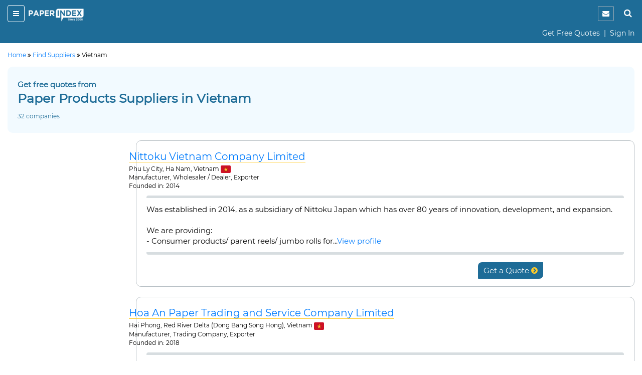

--- FILE ---
content_type: text/html;charset=UTF-8
request_url: https://www.paperindex.com/paper-products-suppliers-in-vietnam/9/9
body_size: 223546
content:
<!DOCTYPE html>
<html lang="en">
<head>

<title>Paper Products Suppliers Companies in Vietnam</title>
			 <meta name="description" content="Paper Products Suppliers – Get free quotes from suppliers in Vietnam in North America" />
	  <meta charset="utf-8">
<meta http-equiv="X-UA-Compatible" content="IE=edge">
<meta name="viewport" content="width=device-width, initial-scale=1.0">
<!-- Code snippet to speed up Google Fonts rendering -->
<link rel="preconnect" href="https://cdn.paperindex.com" crossorigin="anonymous">
<link rel="preconnect" href="https://cdn.paperindex.com" crossorigin="anonymous">
<link rel="dns-prefetch" href="https://cdn.paperindex.com">
<link rel="dns-prefetch" href="https://cdn.paperindex.com">
<link rel="preload" href="https://cdn.paperindex.com/google-fonts/Montserrat/Montserrat-Regular.ttf" as="font" type="font/ttf" crossorigin>
<link rel="preload" href="https://cdn.paperindex.com/google-fonts/Lato/Lato-Regular.ttf" as="font" type="font/ttf" crossorigin>
<link rel="preload" href="https://cdn.paperindex.com/bootstrap/fonts/glyphicons-halflings-regular.woff2" as="font" type="font/woff2" crossorigin>
<link rel="stylesheet" href="https://cdn.paperindex.com/css/fonts.min.css?v7.8" as="style">
<!-- <link href="https://fonts.googleapis.com/css?family=Lato|Montserrat&display=swap" rel="stylesheet"> -->
<!-- End of code snippet for Google Fonts -->
<link rel="dns-prefetch" href="https://www.google-analytics.com/">
<link rel="dns-prefetch" href="https://www.googletagmanager.com/">
<link rel="dns-prefetch" href="https://platform-api.sharethis.com/">
<link rel="dns-prefetch" href="https://crm.paperindex.com/">
<link rel="canonical" href="https://www.paperindex.com/paper-products-suppliers-in-vietnam/9/9" />
<link rel="preload" href="https://cdn.paperindex.com/bootstrap/css/font-awesome.min.css?v7.8&display=swap" as="style">
<link rel="stylesheet" href="https://cdn.paperindex.com/bootstrap/css/font-awesome.min.css?v7.8&display=swap">
<link rel="preload" href="https://cdn.paperindex.com/bootstrap/css/bootstrap.min.css?v7.8" as="style">
<link rel="stylesheet" href="https://cdn.paperindex.com/bootstrap/css/bootstrap.min.css?v7.8">
<link rel="preload" href="https://cdn.paperindex.com/css/animate.css?v7.8" as="style">
<link rel="stylesheet" href="https://cdn.paperindex.com/css/animate.css?v7.8">
<link rel="shortcut icon" href="https://cdn.paperindex.com/piimages-new/common/favicon.ico"/>
<script src="https://cdn.paperindex.com/js/jquery/jquery-3.1.0.min.js?v7.8"></script>
<script async type="text/javascript" src="https://cdn.paperindex.com/js/libraries/jquery-ui-1.12.1.min.js?v7.8"></script>
<link rel="preload" href="https://cdn.paperindex.com/css/libraries/pi-jquery-ui-1.12.1.min.css?v7.8" as="style">
<link rel="stylesheet" href="https://cdn.paperindex.com/css/libraries/pi-jquery-ui-1.12.1.min.css?v7.8">
<script defer src="https://cdn.paperindex.com/js/header-avatar.min.js?v7.8"></script>
<script defer src="https://cdn.paperindex.com/js/avatars.min.js?v7.8"></script>
<script>var model=[];model.cdnRootName="https://cdn.paperindex.com";</script>
<script>$(document).ready(function(){$(".topbar-content-row  >  .col-md-12.col-lg-12").addClass("col-lg-7").removeClass("col-lg-12")});</script><!-- Global site tag (gtag.js) - Google Analytics and Google Ads Tracking Code for MAINPI Starts-->
			<script async src="https://www.googletagmanager.com/gtag/js?id=UA-238919-1"></script>
			<script>
			  window.dataLayer = window.dataLayer || [];
			  function gtag(){dataLayer.push(arguments);}
			  gtag('js', new Date());
			
			  gtag('config', 'UA-238919-1');
			  gtag('config', 'AW-1060182771');
			</script>
			<!--Google Analytics and Google Ads Tracking Code for MAINPI ENDS-->	
		
		<!-- MS Clarity Tracking code for MainPI -->
		<script type="text/javascript">
		    (function(c,l,a,r,i,t,y){
		        c[a]=c[a]||function(){(c[a].q=c[a].q||[]).push(arguments)};
		        t=l.createElement(r);t.async=1;t.src="https://www.clarity.ms/tag/"+i;
		        y=l.getElementsByTagName(r)[0];y.parentNode.insertBefore(t,y);
		    })(window, document, "clarity", "script", "3vmy5gh4k3");
		</script>
		<!-- MS Clarity Tracking code for MainPI -->			
	<style>.fa-rotate-180{margin-right:22px;}</style>
<link rel="preload" href="https://cdn.paperindex.com/css/main/paperindex.min.css?v7.8" as="style">
		<link rel="stylesheet" href="https://cdn.paperindex.com/css/main/paperindex.min.css?v7.8">
	<link rel="preload" href="https://cdn.paperindex.com/css/pi-header-n-footer.min.css?v7.8" as="style">
<link rel="stylesheet" href="https://cdn.paperindex.com/css/pi-header-n-footer.min.css?v7.8"><script>
	function submitForm() {
		document.getElementById("myForm").submit();
	}
</script>
<style>
@media ( max-width : 767px) {
	.panel-body {
		font-size: 13px !important;
	}
	.company-desc2, .product-lst-profile-btn {
		margin: 0 !important;
	}
	.profile-btn {
		padding-top: 10px;
		padding-bottom: 10px;
	}
	.cmpny-details-wrap {
		margin-top: 20px !important;
	}
}

/* @media ( min-width : 767px) {
	.srch-result-header-wrap {
		margin-top: 20px;
	}
} */

@media ( max-width : 1024px) {
	.company-desc2>p, .buyers-around>p {
		font-size: .85rem;
	}
	.company-desc>p {
		font-size: 11px;
	}
	.company-desc h2>a {
		color: #000 !important;
		font-weight: bold;
		border-bottom: none !important;
		font-size: 17px !important;
	}
}

.footer-wrapper {
	margin-top: 0px !important;
}

.company-logo img {
	border-radius: 10px;
}

.favorites-icon {
	background: #fff;
	padding: 4px 6px !important;
	font-size: 10px;
	border: 1px solid #1e6c97;
	color: #1e6c97;
}

.company-desc h2 {
	margin-bottom: 4px;
	margin-right: 15px;
}

.company-logo {
	border-radius: 10px;
}
.whatsapp-btn{
	font-size: 1.07rem;
	color: #060606;
	background-color: transparent;
	line-height: 1.412;
	margin: 15px 0px;
	padding: 5px 10px;
	border: 1px solid #1e6c97;
}
input[type='checkbox'], input[type='checkbox']:checked, input[type='checkbox']:focus {
	width: 16px;
    height: 16px;
    vertical-align: sub;
    /* outline: 3px solid #b9b8b8;
    outline-offset: -2px; */
    position: relative !important;
    margin-right: 4px;
}
</style>
<script type='text/javascript' src='//platform-api.sharethis.com/js/sharethis.js#property=5c066a210624ce0011ee8af0&product=inline-share-buttons' async='async'></script></head>
<body>
	<section id="loading"></section>
	<div class="header-wrapper"><input type="hidden" id="subCategoryNameId"/><input type="hidden" id="subCategoryNameValue"/><div class="mobile-affix" id="mobile-header" data-spy="affix" data-offset-top="2"><input type="hidden" id="clientIds" value=""/>
<div class="container-fluid">
    <header class="row">
        <div class="col-xs-8 mb-header-icon">
            <div>
                <button class="hamburger menu-toggle" data-target="#mobile-menu-panel"><i class="fa fa-bars"></i></button> 
                <a href="/"><img loading="lazy" class="brand-logo" src="https://cdn.paperindex.com/piimages-new/header/logo.png"></a></div>
        </div>
        <div class="col-xs-4 mb-header-icon clearfix">
            <ul class="mb-header-noti-srch pull-right list-inline pull-right" style="display: flex;">
				 <li class="notify-icon">
                      <button aria-label="notification" type="button" onclick="window.location.assign(`/dashboard/messages/inbox`)"><i class="fa fa-envelope" aria-hidden="true"></i></button>
                  </li>  
                <li><a class="handheld-toggle-search" href="#"><i class="fa fa-search"></i></a></li>
            </ul>
        </div>        
    </header>
    <header class="row CAS= Mem= PSR=" >
			<div class="col-xs-12">
				<p class="text-right mrgn-btm-0" style="margin-top: 8px;">
				<a href="/get-free-quotes/submit-RFQ-new" class="clr-fff">Get Free Quotes</a><span class="clr-fff"> &nbsp;|&nbsp; </span>
						<a class="clr-fff" href="/login">Sign In</a>
					</p>
			</div>
		</header>
<header class="new-search-bar-wrap" style="margin-top: 8px;">
                <div class="input-group">
					<input type="hidden" name="search-param" value="1" id="search-param-desktop"> 
					<input type="text" id="categoryList" placeholder="Enter Keyword" class="form-control">
                    <div class="input-group-btn">
                      <button style="border-radius: 0px;white-space: nowrap !important;" type="button" class="btn btn-default dropdown-toggle" data-toggle="dropdown" aria-haspopup="true" aria-expanded="false"><span id="search-concept-desktop">Suppliers</span> <span class="caret"></span></button>
                      <ul class="dropdown-menu">
                        <li><a href="#1">Suppliers</a> </li>
                        <li><a href="#3">Products</a> </li>
                        <li><a href="#2">Buyers</a> </li>
                      </ul>
                    </div><!-- /btn-group -->
                    <span class="input-group-btn">
                        <button style="background-color: #ffcc29 !important;" class="btn btn-default new-srch-btn search-button" type="button"><i class="fa fa-search"></i></button>
                      </span>
                  </div>
            </header>
</div>
<div class="row menu-wrap menu-wrap-hide">
    <div class="menu-overlay"></div>
    <div class="mobile-menu-panel col-xs-4">
    <header class="row mobile-topbar">
            <div class="mb-close-icon">
                <button class="hamburger menu-close"><i class="fa fa-close"></i></button>
            </div>
            <div class="col-xs-10">
                <div class="pull-right pi-account-group">
			                 <a rel="nofollow" href="/login"><i class="fa fa-sign-in"></i>&nbsp; Sign In</a>
							<button onclick="document.location='/join'" type="button" class="btn btn-primary">Join Free</button>                        
                </div>
            </div>
        </header>
        <div class="mabile-mnu-wrap for-member">
            <div class="row">
                <div class="col-xs-12">
                    <nav>
                        <div class="mobile-menus">
                            <div class="container-fluid">
                                <div class="row">
                                    <div class="col-xs-12">
                                        <div aria-multiselectable="true" class="panel-group"
                                            id="mobile-menu-accordion" role="tablist">
                                            <div class="panel panel-default">
                                                        <div class="panel-heading" role="tab">
                                                            <h3 class="panel-title buyer-supplier-menu-wrap">
                                                                <label class="radio-inline">
                                                                <input class="isBuyer" type="radio" name="buyer-supplier-menu" checked="">
                                                                    <span class="isBuyer">For<br>Buyers</span></label>
                                                                <label class="radio-inline">
                                                                <input type="radio" name="buyer-supplier-menu"><span class="isSupplier">For<br>Suppliers</span></label>
                                                            </h3>
                                                        </div>
                                                    </div>
                                                    
                                            <div class="panel panel-default hide-selling">
                                                 	<div class="panel-heading" role="tab">
                                                     <h3 class="panel-title">
                                                     <a style="color: #2a50f7;" href="/dashboard/company-profile/basic-info" role="button">
                                                     <table style="width: 100%;" class="mobile-menu-title">
                                                          <tbody>
                                                              <tr>
                                                                  <td><i aria-hidden="true" class="fa fa-list-alt mob-mnu-icon"></i></td> 
                                                                  <td>Create Company Profile</td>
                                                              </tr>
                                                          </tbody>
                                                      </table>
		                                              </a></h3>
		                                              </div>
		                                             </div>
                                             <div class="panel panel-default hide-selling">
                                                <div class="panel-heading" role="tab">
                                                    <h3 class="panel-title">
                                                    <a class="" aria-expanded="true" data-parent="#mobile-menu-accordion" data-toggle="collapse" href="#mobile-menu-buyers" role="button">
                                                    <table style="width: 100%;" class="mobile-menu-title">
                                                        <tbody>
                                                            <tr>
                                                                <td><i aria-hidden="true" class="fa fa-usd mob-mnu-icon"></i></td> 
                                                                <td>Contact Buyers</td>   
                                                                <td><i aria-hidden="true" class="fa fa-angle-down more-less"></i></td> 
                                                            </tr>
                                                        </tbody>	
                                                     </table>
                                                     </a>
                                                    </h3>
                                                </div>
                                                <div class="panel-collapse collapse" id="mobile-menu-buyers" role="tabpanel">
                                                    <div class="panel-body">
												   <p><a href="/send-quotations/paper-products/23">Paper Products</a></p>
													<p><a href="/send-quotations/paper-paperboard/22">Paper & Paperboard</a></p>
													<p><a href="/send-quotations/waste-paper/19">Waste Paper</a></p>
													<p><a href="/send-quotations/machinery-equipment-supplies/18">Machinery / Equipment / Supplies</a></p>
													<p><a href="/send-quotations/market-pulp-wood-chips-pulpwood/21">Market Pulp / Wood Chips / Pulpwood</a></p>
													<p><a href="/send-quotations/paper-chemicals/20">Paper Chemicals</a></p>
													<p style="text-align: right;"><a href="/contact-buyers">All Buyer Categories <i class="fa fa-angle-double-right" aria-hidden="true" style="vertical-align:middle"></i></a></p>
                                                    </div>
                                                </div>
                                            </div>                                                    
                                                    
                                             <div class="panel panel-default hide-buying">
                                                 <div class="panel-heading" role="tab">
                                                     <h3 class="panel-title">
                                                     <a style="color: #37A000;" href="/get-free-quotes/submit-RFQ-new" role="button">
                                                     <table style="width: 100%;" class="mobile-menu-title">
                                                          <tbody>
                                                              <tr>
                                                                  <td><i aria-hidden="true" class="fa fa-list-alt mob-mnu-icon"></i></td> 
                                                                  <td>Get Free Quotes</td>     
                                                              </tr>
                                                          </tbody>
                                                      </table>
                                                    </a></h3>
                                                 </div>
                                             </div> 

                                            <div class="panel panel-default hide-buying">
                                                <div class="panel-heading" role="tab">
                                                    <h3 class="panel-title">
                                                    <a class="" aria-expanded="true" data-parent="#mobile-menu-accordion" data-toggle="collapse" href="#mobile-menu-suppliers" role="button">
                                                    <table style="width: 100%;" class="mobile-menu-title">
                                                       <tbody>
                                                           <tr>
                                                               <td><i style="margin-right: 20px;" class="fa fa-truck fa-flip-horizontal" aria-hidden="true"></i></td> 
                                                               <td>Find Suppliers</td>
                                                               <td><i aria-hidden="true" class="fa fa-angle-down more-less"></i></td>
                                                               </tr>
                                                          </tbody>
                                                      </table>
                                                      </a>
                                                   </h3>
                                                </div>
                                                <div class="panel-collapse collapse" id="mobile-menu-suppliers" role="tabpan el">
                                                    <div class="panel-body">
												   <p><a href="/find-suppliers/paper-manufacturers/6">Paper Manufacturers</a></p>
													<p><a href="/find-suppliers/paper-suppliers-exporters/7">
Paper Suppliers / Exporters</a></p>
													<p><a href="/find-suppliers/waste-paper-suppliers/3">Waste Paper Suppliers</a></p>
													<p><a href="/find-suppliers/paper-products-suppliers/9">Paper Products Suppliers</a></p>
													<p><a href="/find-suppliers/machinery-suppliers/2">Machinery Suppliers</a></p>
													<p><a href="/find-suppliers/market-pulp-wood-chips-pulpwood-suppliers/5">Market Pulp / Wood Chips / Pulpwood Suppliers</a></p>
													<p><a href="/find-suppliers/paper-chemicals-suppliers/1">Paper Chemicals Suppliers</a></p>
													<p><a href="/find-suppliers/paper-converters/8">Paper Converters</a></p>
													<p style="text-align: right;"><a href="/find-suppliers">All Supplier Categories <i class="fa fa-angle-double-right" aria-hidden="true" style="vertical-align:middle"></i></a></p>
                                                    </div>
                                                </div>
                                            </div>
                                            <div class="panel panel-default hide-buying">
                                                <div class="panel-heading" role="tab">
                                                    <h3 class="panel-title">
                                                    <a class="" aria-expanded="true" data-parent="#mobile-menu-accordion" data-toggle="collapse" href="#mobile-menu-products" role="button">
                                                    <table style="width: 100%;" class="mobile-menu-title">
                                                       <tbody>
                                                           <tr>
                                                               <td><i aria-hidden="true" class="fa fa-gift mob-mnu-icon"></i></td>
                                                               <td>Browse Products</td>
                                                               <td><i aria-hidden="true" class="fa fa-angle-down more-less"></i></td>
                                                             </tr>
                                                          </tbody>
                                                      </table>  
                                                    </a>
                                                   </h3>
                                                </div>
                                                <div class="panel-collapse collapse" id="mobile-menu-products" role="tabpan el">
                                                    <div class="panel-body">
												   <p><a href="/browse-products/paper-products/23">Paper Products</a></p>
													<p><a href="/browse-products/paper-paperboard/22">Paper & Paperboard</a></p>
													<p><a href="/browse-products/waste-paper/19">Waste Paper</a></p>
													<p><a href="/browse-products/machinery-equipment-supplies/18">Machinery / Equipment / Supplies</a></p>
													<p><a href="/browse-products/market-pulp-wood-chips-pulpwood/21">Market Pulp / Wood Chips / Pulpwood</a></p>
													<p><a href="/browse-products/paper-chemicals/20">Paper Chemicals</a></p>
													<p style="text-align: right;"><a href="/browse-products">All Product Categories <i class="fa fa-angle-double-right" aria-hidden="true" style="vertical-align:middle"></i></a></p>
                                                    </div>
                                                </div>
                                            </div>
                                            <div class="panel panel-default hide-buying">
                                                <div class="panel-heading" role="tab">
                                                    <h3 class="panel-title">
                                                    	<a  aria-expanded="true" data-parent="#mobile-buying-menu-accordion" data-toggle="collapse" href="#mobile-buying-menu-2" role="button">
                                                    		<table style="width: 100%;" class="mobile-menu-title">
                                                                    <tbody>
                                                                    <tr>
                                                                        <td><i aria-hidden="true" class="fa fa-envelope mob-mnu-icon"></i></td>
                                                                        <td>Messages | Inbox</td>
                                                                        <td><i aria-hidden="true" class="fa fa-angle-down more-less"></i></td>
                                                                    </tr>
                                                                    </tbody>
                                                                </table>
                                                                </a>
                                                    	</h3>
                                                </div>
                                                <div class="panel-collapse collapse" id="mobile-buying-menu-2" role="tabpanel">
	                                                    <div class="panel-body">
	                                                    
	                                                    	<p><a href="/dashboard/messages/inbox">Inbox</a></p>
			                                                    			<p><a href="/dashboard/messages/sent">Sent</a></p>
			                                                    			<p><a href="/dashboard/messages/follow-up">Follow-up</a></p>
			                                                    			<p><a href="/dashboard/messages/archived">Archived</a></p>
			                                                    			</div>
	                                                </div>
                                                </div>
                                            <div class="panel panel-default hide-selling">
                                                <div class="panel-heading" role="tab">
                                                    <h3 class="panel-title">
                                                    	<a  aria-expanded="true" data-parent="#mobile-menu-accordion" data-toggle="collapse" href="#mobile-menu-2" role="button">
                                                    		<table style="width: 100%;" class="mobile-menu-title">
                                                            <tbody>
                                                               <tr>
                                                                <td><i aria-hidden="true" class="fa fa-envelope mob-mnu-icon"></i></td>
                                                   				<td>Messages | Inbox</td>
                                                   				<td><i aria-hidden="true" class="fa fa-angle-down more-less"></i></td>
                                                   				</tr>
                                                             </tbody>
                                                             </table>
                                                    		</a>
                                                    	</a> </h3>
                                                </div>
                                                <div class="panel-collapse collapse" id="mobile-menu-2" role="tabpanel">
	                                                    <div class="panel-body">
	                                                    
	                                                    	<p><a href="/dashboard/messages/inbox">Inbox</a></p>
				                                                    		<p><a href="/dashboard/messages/sent">Sent</a></p>
				                                                    		<p><a href="/dashboard/messages/follow-up">Follow-up</a></p>
				                                                    		<p><a href="/dashboard/messages/archived">Archived</a></p>
				                                                    		</div>
	                                                </div>
                                                </div>
                                            <div class="panel panel-default">
                                                <!-- heading -->
                                                <div class="panel-heading" role="tab">
                                                    <h3 class="panel-title"><a class="hide-buying" href="/dashboard/buying/home" role="button"><i aria-hidden="true" class="fa fa-tachometer mob-mnu-icon"></i>Buyer Dashboard</a>
			                                        <a class="hide-selling" href="/dashboard/selling/home" role="button">
			                                        <table style="width: 100%;" class="mobile-menu-title">
                                                     <tbody>
                                                         <tr>
                                                             <td><i aria-hidden="true" class="fa fa-tachometer mob-mnu-icon"></i></td> 
                                       			 			 <td>Supplier Dashboard</td> 
                                                         </tr>
                                                     </tbody>
                                                     </table>
			                                        </a>
                                                    </h3>
                                                </div>
                                            </div>
                                            <div class="panel panel-default">
                                                <div class="panel-heading" role="tab">
                                                    <h3 class="panel-title">
                                                    <a href="/" role="button">
                                                    <table style="width: 100%;" class="mobile-menu-title">
                                                     <tbody>
                                                        <tr>
                                                         <td><i aria-hidden="true" class="fa fa-home mob-mnu-icon"></i></td>
                                                   		 <td>PaperIndex Home</td> 
                                                        </tr>
                                                     </tbody>
                                                     </table>
                                                    </a></h3>
                                                </div>
                                            </div>
                                            <div class="panel panel-default">
                                                <div class="panel-heading" role="tab">
                                                    <h3 class="panel-title">
                                                    <a href="/pulp-and-paper-industry-events" role="button">
                                                    <table style="width: 100%;" class="mobile-menu-title">
                                                         <tbody>
                                                             <tr>
                                                                 <td><i aria-hidden="true" class="fa fa-calendar mob-mnu-icon"></i></td>
                                                          		 <td>Industry Events</td> 
                                                             </tr>
                                                         </tbody>
                                                     </table>
                                                    </a>
                                                    </h3>
                                                </div>
                                            </div>
                                            <div class="panel panel-default">
                                                <div class="panel-heading" role="tab">
                                                    <h3 class="panel-title">
                                                    <a href="/academy/" role="button">
                                                    <table style="width: 100%;" class="mobile-menu-title">
                                                         <tbody>
                                                             <tr>
                                                                 <td><i aria-hidden="true" class="fa fa-graduation-cap mob-mnu-icon"></i></td>
                                         						<td>Academy</td> 
                                                             </tr>
                                                         </tbody>	
                                                     </table>
                                                    </a>
                                                    </h3>
                                                </div>
                                            </div>
                                        </div>
                                    </div>
                                </div>
                            </div>
                        </div>
                    </nav>
                </div>
            </div>
        </div>
        </div>
</div>
<script>
	$(document).ready(function() {
		const mobile_header_height = $('#mobile-header').outerHeight(true);
		$('body').css({'padding-top': mobile_header_height});
		$(document).on('scroll', function() {
		    $('.cp-mobile-menu.affix').css({'top': mobile_header_height});
		});
	});
</script>
<script>
	$(document).ready(function() {
		$(".isBuyer").click(function(){
			$(".hide-selling").hide();
			$(".hide-buying").show();
		});
		$(".isSupplier").click(function(){
			$(".hide-buying").hide();
			$(".hide-selling").show();
		});
		$(".hide-selling").hide();
		$(".hide-buying").show();
	});
</script>
</div> </div>
	<main class="srch-results-wrap all-content-wrap">
	<div class="container-fluid">
		<div class="row">
			<div class="col-sm-12">
				<div class="breadcrumb">
					<p>
						<span> <a
							class="link" href="/"><span>Home</span>
							</span></a> <i class="fa fa-angle-double-right" aria-hidden="true"></i> 
							<span> <a itemprop="item" class="link" href="/find-suppliers"><span>Find Suppliers</span>
							</span></a> <i class="fa fa-angle-double-right" aria-hidden="true"></i>
						Vietnam
						&nbsp;
						</p>
				</div>
			</div>
		</div>
	</div>
	<div class="container-fluid">
	<div class="row">
		<div class="col-sm-12">
			<div class="listing-head-wrap">
			<p class="contact-text">Get free quotes from</p>
				<h1 class="listing-head">
							Paper Products Suppliers in Vietnam<br />
								</h1>
						<p>32 companies </p>
					</div>
		</div>
	</div>
</div><div class="visible-xs visible-sm visible-md">
	<div class="mobile-filters-wrap list-background affix-top"
		style="top: 44px;">
		<div class="container-fluid">
			<div class="row">
				<div class="col-sm-12">
					<p class="filter-by mrgn-top-10"><img src="https://cdn.paperindex.com/common/filter.svg" alt="" width="16" height="16">Filter by:</p>
					<form id="mobile-form" action="/paper-products-suppliers-in-vietnam/9/9;jsessionid=82DDFD57E3F1015A4DCCB76271836383" method="post"><div class="mobile-filters mrgn-btm-4">
							<div>
											<!-- <p class="mrgn-btm-4">Country</p> -->
											<!-- Trigger -->
											<button type="button" class="btn btn-default text-white form-control country-button-trigger" data-toggle="modal" data-target="#countryModal">Country</button>
										</div>
									<!-- Modal -->
										<div class="modal fade" id="countryModal" tabindex="-1" role="dialog">
										  <div class="modal-dialog" role="document">
										    <div class="modal-content">
										      <div class="modal-header"><h5>Select countries</h5></div>
										      <div class="modal-body">
										        <div class="checkbox">
										              <label>
										                <input id="countryList1" name="countryList" type="checkbox" value="Vietnam" checked="checked"/><input type="hidden" name="_countryList" value="on"/>Vietnam</label>
										            </div>
										          </div>
										      <div class="modal-footer">
										        <button type="button" class="btn btn-default" data-dismiss="modal">Cancel</button>
										        <button type="button" class="btn btn-primary" onclick="submitMobileForm()">Apply</button>
										      </div>
										    </div>
										  </div>
										</div>								
							<!-- checking country and region flags -->
										<div>
											<!-- <p class="mrgn-btm-4">State</p> -->
											<button type="button" class="btn btn-default text-white form-control state-button-trigger" data-toggle="modal" data-target="#stateModal">
											  State
											</button>
										</div>
									<!-- Modal -->
											<div class="modal fade" id="stateModal" tabindex="-1" role="dialog">
											  <div class="modal-dialog" role="document">
											    <div class="modal-content">
											      <div class="modal-header"><h5>Select states</h5></div>
											      <div class="modal-body">
											        <div class="checkbox">
											              <label>
											                <input id="stateList1" name="stateList" type="checkbox" value="Binh Duong"/><input type="hidden" name="_stateList" value="on"/>Binh Duong</label>
											            </div>
											          <div class="checkbox">
											              <label>
											                <input id="stateList2" name="stateList" type="checkbox" value="Ha Nam"/><input type="hidden" name="_stateList" value="on"/>Ha Nam</label>
											            </div>
											          <div class="checkbox">
											              <label>
											                <input id="stateList3" name="stateList" type="checkbox" value="H&agrave; Nam"/><input type="hidden" name="_stateList" value="on"/>Hà Nam</label>
											            </div>
											          <div class="checkbox">
											              <label>
											                <input id="stateList4" name="stateList" type="checkbox" value="Red River Delta (Dong Bang Song Hong)"/><input type="hidden" name="_stateList" value="on"/>Red River Delta (Dong Bang Song Hong)</label>
											            </div>
											          <div class="checkbox">
											              <label>
											                <input id="stateList5" name="stateList" type="checkbox" value="Red River Delta (Đồng Bằng S&ocirc;ng Hồng)"/><input type="hidden" name="_stateList" value="on"/>Red River Delta (Đồng Bằng Sông Hồng)</label>
											            </div>
											          <div class="checkbox">
											              <label>
											                <input id="stateList6" name="stateList" type="checkbox" value="Tay Ninh Province"/><input type="hidden" name="_stateList" value="on"/>Tay Ninh Province</label>
											            </div>
											          </div>
											      <div class="modal-footer">
											        <button type="button" class="btn btn-default" data-dismiss="modal">Cancel</button>
											        <button type="button" class="btn btn-primary" onclick="submitMobileForm()">Apply</button>
											      </div>
											    </div>
											  </div>
											</div>										
							<div>
											<!-- <p class="mrgn-btm-4">City</p> -->
											<button type="button" class="btn btn-default text-white form-control city-button-trigger" data-toggle="modal" data-target="#cityModal">
											  City
											</button>
										</div>
									<div class="modal fade" id="cityModal" tabindex="-1" role="dialog">
										  <div class="modal-dialog" role="document">
										    <div class="modal-content">
										      <div class="modal-header"><h5>Select cities</h5></div>
										      <div class="modal-body">
										        <div class="checkbox">
										              <label>
										                <input id="cityList1" name="cityList" type="checkbox" value="Hai Phong"/><input type="hidden" name="_cityList" value="on"/>Hai Phong</label>
										            </div>
										          <div class="checkbox">
										              <label>
										                <input id="cityList2" name="cityList" type="checkbox" value="Haiphong"/><input type="hidden" name="_cityList" value="on"/>Haiphong</label>
										            </div>
										          <div class="checkbox">
										              <label>
										                <input id="cityList3" name="cityList" type="checkbox" value="Hanoi"/><input type="hidden" name="_cityList" value="on"/>Hanoi</label>
										            </div>
										          <div class="checkbox">
										              <label>
										                <input id="cityList4" name="cityList" type="checkbox" value="Hanoi "/><input type="hidden" name="_cityList" value="on"/>Hanoi </label>
										            </div>
										          <div class="checkbox">
										              <label>
										                <input id="cityList5" name="cityList" type="checkbox" value="Ho Chi Minh City"/><input type="hidden" name="_cityList" value="on"/>Ho Chi Minh City</label>
										            </div>
										          <div class="checkbox">
										              <label>
										                <input id="cityList6" name="cityList" type="checkbox" value="Huyen Ben Luc"/><input type="hidden" name="_cityList" value="on"/>Huyen Ben Luc</label>
										            </div>
										          <div class="checkbox">
										              <label>
										                <input id="cityList7" name="cityList" type="checkbox" value="Lang Ha"/><input type="hidden" name="_cityList" value="on"/>Lang Ha</label>
										            </div>
										          <div class="checkbox">
										              <label>
										                <input id="cityList8" name="cityList" type="checkbox" value="Phu Ly City"/><input type="hidden" name="_cityList" value="on"/>Phu Ly City</label>
										            </div>
										          <div class="checkbox">
										              <label>
										                <input id="cityList9" name="cityList" type="checkbox" value="Son Duong"/><input type="hidden" name="_cityList" value="on"/>Son Duong</label>
										            </div>
										          <div class="checkbox">
										              <label>
										                <input id="cityList10" name="cityList" type="checkbox" value="Thu Dau Mot"/><input type="hidden" name="_cityList" value="on"/>Thu Dau Mot</label>
										            </div>
										          </div>
										      <div class="modal-footer">
										        <button type="button" class="btn btn-default" data-dismiss="modal">Cancel</button>
										        <button type="button" class="btn btn-primary" onclick="submitMobileForm()">Apply</button>
										      </div>
										    </div>
										  </div>
										</div>									
							</div>
						</form><input type="hidden" id="filter-url" value="/companies/paper-products-suppliers/null/vietnam/9/9/9" />
<input type="hidden" id="base-filter" value="country" />
<input type="hidden" id="regionLen" value="0" />
<input type="hidden" id="countryLen" value="1" />
<input type="hidden" id="stateLen" value="0" />
<input type="hidden" id="cityLen" value="0" />
<input type="hidden" id="businessTypeLen" value="0" />
<input type="hidden" id="companyTypeLen" value="0" />
<input type="hidden" id="rFQReqTypeLen" value="0" />
<input type="hidden" id="isSearch" value="" />					
				</div>
			</div>
		</div>
	</div>
</div>
<script>
	// Update country button label based on selections (checkbox-first).
	function refreshCountryButtonLabel(){
		var checked = $('input[name="countryList"]:checked');
		// de-dup in case the same value appears multiple times in the DOM
		var uniq = [];
		checked.each(function(){
			var v = $(this).val();
			if(uniq.indexOf(v) === -1){ uniq.push(v); }
		});
		var label = "Country";
		if (uniq.length > 0){
			if (uniq.length === 1){
				label = uniq[0];
			} else {
				label = uniq.length + " countries";
			}
		}
		$('.country-button-trigger').text(label);
	}
	$(document).on('change', 'input[name="countryList"]', refreshCountryButtonLabel);
	$('#countryModal').on('shown.bs.modal hidden.bs.modal', refreshCountryButtonLabel);

	// Update state button label based on selections.
	function refreshStateButtonLabel(){
		var checked = $('input[name="stateList"]:checked');
		var uniq = [];
		checked.each(function(){
			var v = $(this).val();
			if(uniq.indexOf(v) === -1){ uniq.push(v); }
		});
		var label = "State";
		if (uniq.length > 0){
			if (uniq.length === 1){
				label = uniq[0];
			} else {
				label = uniq.length + " states";
			}
		}
		$('.state-button-trigger').text(label);
	}
	$(document).on('change', 'input[name="stateList"]', refreshStateButtonLabel);
	$('#stateModal').on('shown.bs.modal hidden.bs.modal', refreshStateButtonLabel);

	// Update city button label based on selections.
	function refreshCityButtonLabel(){
		var checked = $('input[name="cityList"]:checked');
		var uniq = [];
		checked.each(function(){
			var v = $(this).val();
			if(uniq.indexOf(v) === -1){ uniq.push(v); }
		});
		var label = "City";
		if (uniq.length > 0){
			if (uniq.length === 1){
				label = uniq[0];
			} else {
				label = uniq.length + " cities";
			}
		}
		$('.city-button-trigger').text(label);
	}
	$(document).on('change', 'input[name="cityList"]', refreshCityButtonLabel);
	$('#cityModal').on('shown.bs.modal hidden.bs.modal', refreshCityButtonLabel);

	// Initialize on page load in case of server-side preselection.
	$(function(){
		refreshCountryButtonLabel();
		refreshStateButtonLabel();
		refreshCityButtonLabel();
	});
</script><div class="container-fluid list-background">
				<div class="row">
					<div class="col-sm-12 srch-result-header-wrap">
						<div
							class="col-sm-9 pad-lft-0 pad-right-0 pull-right cmpny-lst-mobile-wdth"
							style="width: 79.5%;">
							<div class="search-results-lft-column">
								<div>
				<h2 hidden>
					<a class="link" href="/profile/nittoku-vietnam-company-limited/22072208/46861">Nittoku Vietnam Company Limited</a>
				</h2>
				<div class="cmpny-details-wrap">
					<div class="row">
						<div class="col-sm-9 pad-lft-0" style="width: 100%">
						<div class="row mobile-mrgn-lft-right-0">
							<div class="col-sm-12 col-lg-7">
								<div class="company-desc-wrap">
									<div class="company-desc xs-mrgn-btm-20">
										<h2 style="margin-left: 0px !important;">
											<a class="link" href="/profile/nittoku-vietnam-company-limited/22072208/46861">Nittoku Vietnam Company Limited</a>
										</h2>
										<p class="hidden-element mobile-member-type"><b>Diamond Member</b></p>
											<p>
											<span>Phu Ly City</span>, <span>Ha Nam</span>, <span>Vietnam</span>
												<span> <img loading="lazy" src="https://cdn.paperindex.com/piimages/flags/20x15/Vietnam.jpg" height="15" width="20" align="middle"></span>
										</p>
										<p>Manufacturer, Wholesaler / Dealer, Exporter</p>
										<p class="hidden-xs">Founded in: 2014</p>
										<p class="text-left visible-xs visible-sm visible-md"><img loading="lazy" src="https://cdn.paperindex.com/piimages-new/common/verified-icon.png" height="14" width="14" class="radius-2 hidden-xs"> Phone Verified</p>
										<div class="visible-xs"
											style="position: absolute; top: 0px; right: 0;">
											<label class="favorites-icon mobile-login-favorites-icon"></label>
												</div>
										</div>
									</div>
							</div>
							<div class="col-lg-5">
								<!-- <div class="col-sm-5 pad-left-zero pad-right-0"> -->
										<!-- </div> -->
									</div>
						</div>
					</div>
				</div>
				<div class="row">
					<div class="col-sm-12">
					</div>
				</div>
				<div class="row mrgn-top-10">
							<div class="col-sm-12">
								<div class="company-desc2">
									<p>Was established in 2014, as a subsidiary of Nittoku Japan which has over 80 years of innovation, development, and expansion. 

We are providing:
- Consumer products/ parent reels/ jumbo rolls for...<a rel="nofollow" class="link hidden-xs" href="/profile/nittoku-vietnam-company-limited/22072208/46861">View profile</a></p>
								</div>
							</div>
						</div>
					<div class="row prfile-recnt-view">
					<div class="col-sm-3 col-lg-7 prfile-recnt-view">    
                                </div>
					
					<div class="col-sm-1 col-lg-1 text-right">
					</div>	
						
						<div class="col-sm-4 col-lg-2 text-right">
						<div class="profile-btn product-lst-profile-btn"
							style="display: flex; align-items: center; justify-content: space-between;">
							<div>
							 <p class="visible-xs visible-sm mrgn-btm-0 text-center">
											<a style="cursor: pointer;" data-toggle="modal" data-target=".watsapp-login-join-modal"><img loading="lazy" src="https://cdn.paperindex.com/piimages-new/common/whatsapp-new-logo.png" style="width: 35px;height:auto;"></a>
													<br>
													<small class="fnt-12"><strong>Chat Free with Supplier</strong></small>
												</p>
									</div>
							<div>
								<a href="/profile/nittoku-vietnam-company-limited/22072208/46861"><button type="button" class="btn btn-lg hidden-xs hidden-sm">Get a Quote <i class="fa fa-chevron-circle-right" aria-hidden="true"></i></button></a> 
								<a class="visible-xs visible-sm link fnt-15 nowrap" href="/profile/nittoku-vietnam-company-limited/22072208/46861"><strong>Get a Quote <i class="fa fa-angle-double-right" aria-hidden="true"></i></strong></a>
							</div>
						</div>
					</div>
					
				</div>
			</div>
			</div>
		<div>
				<h2 hidden>
					<a class="link" href="/profile/hoa-an-paper-trading-and-service-company-limited/25112518/68055">Hoa An Paper Trading and Service Company Limited</a>
				</h2>
				<div class="cmpny-details-wrap">
					<div class="row">
						<div class="col-sm-9 pad-lft-0" style="width: 100%">
						<div class="row mobile-mrgn-lft-right-0">
							<div class="col-sm-12 col-lg-7">
								<div class="company-desc-wrap">
									<div class="company-desc xs-mrgn-btm-20">
										<h2 style="margin-left: 0px !important;">
											<a class="link" href="/profile/hoa-an-paper-trading-and-service-company-limited/25112518/68055">Hoa An Paper Trading and Service Company Limited</a>
										</h2>
										<p class="hidden-element mobile-member-type"><b>Pro Member</b></p>
											<p>
											<span>Hai Phong</span>, <span>Red River Delta (Dong Bang Song Hong)</span>, <span>Vietnam</span>
												<span> <img loading="lazy" src="https://cdn.paperindex.com/piimages/flags/20x15/Vietnam.jpg" height="15" width="20" align="middle"></span>
										</p>
										<p>Manufacturer, Trading Company, Exporter</p>
										<p class="hidden-xs">Founded in: 2018</p>
										<p class="text-left visible-xs visible-sm visible-md"><img loading="lazy" src="https://cdn.paperindex.com/piimages-new/common/verified-icon.png" height="14" width="14" class="radius-2 hidden-xs"> Phone Verified</p>
										<div class="visible-xs"
											style="position: absolute; top: 0px; right: 0;">
											<label class="favorites-icon mobile-login-favorites-icon"></label>
												</div>
										</div>
									</div>
							</div>
							<div class="col-lg-5">
								<!-- <div class="col-sm-5 pad-left-zero pad-right-0"> -->
										<!-- </div> -->
									</div>
						</div>
					</div>
				</div>
				<div class="row">
					<div class="col-sm-12">
					</div>
				</div>
				<div class="row mrgn-top-10">
							<div class="col-sm-12">
								<div class="company-desc2">
									<p>Anveragreen – Vietnamese supplier of premium tissue paper, agricultural products, and bamboo handicrafts. 

We specialize in producing and supplying toilet paper and multifunctional tissues...<a rel="nofollow" class="link hidden-xs" href="/profile/hoa-an-paper-trading-and-service-company-limited/25112518/68055">View profile</a></p>
								</div>
							</div>
						</div>
					<div class="row prfile-recnt-view">
					<div class="col-sm-3 col-lg-7 prfile-recnt-view">    
                                </div>
					
					<div class="col-sm-1 col-lg-1 text-right">
					</div>	
						
						<div class="col-sm-4 col-lg-2 text-right">
						<div class="profile-btn product-lst-profile-btn"
							style="display: flex; align-items: center; justify-content: space-between;">
							<div>
							 <p class="visible-xs visible-sm mrgn-btm-0 text-center">
											<a style="cursor: pointer;" data-toggle="modal" data-target=".watsapp-login-join-modal"><img loading="lazy" src="https://cdn.paperindex.com/piimages-new/common/whatsapp-new-logo.png" style="width: 35px;height:auto;"></a>
													<br>
													<small class="fnt-12"><strong>Chat Free with Supplier</strong></small>
												</p>
									</div>
							<div>
								<a href="/profile/hoa-an-paper-trading-and-service-company-limited/25112518/68055"><button type="button" class="btn btn-lg hidden-xs hidden-sm">Get a Quote <i class="fa fa-chevron-circle-right" aria-hidden="true"></i></button></a> 
								<a class="visible-xs visible-sm link fnt-15 nowrap" href="/profile/hoa-an-paper-trading-and-service-company-limited/25112518/68055"><strong>Get a Quote <i class="fa fa-angle-double-right" aria-hidden="true"></i></strong></a>
							</div>
						</div>
					</div>
					
				</div>
			</div>
			</div>
		<div>
				<h2 hidden>
					<a class="link" href="/profile/international-packaging-limited-company/28052507/65409">International Packaging Limited Company</a>
				</h2>
				<div class="cmpny-details-wrap">
					<div class="row">
						<div class="col-sm-9 pad-lft-0" style="width: 100%">
						<div class="row mobile-mrgn-lft-right-0">
							<div class="col-sm-12 col-lg-7">
								<div class="company-desc-wrap">
									<div class="company-desc xs-mrgn-btm-20">
										<h2 style="margin-left: 0px !important;">
											<a class="link" href="/profile/international-packaging-limited-company/28052507/65409">International Packaging Limited Company</a>
										</h2>
										<p>
											<span>Phu Ly City</span>, <span>Hà Nam</span>, <span>Vietnam</span>
												<span> <img loading="lazy" src="https://cdn.paperindex.com/piimages/flags/20x15/Vietnam.jpg" height="15" width="20" align="middle"></span>
										</p>
										<p>Manufacturer, Wholesaler / Dealer, Exporter</p>
										<p class="hidden-xs">Founded in: 2020</p>
										<p class="text-left visible-xs visible-sm visible-md"><img loading="lazy" src="https://cdn.paperindex.com/piimages-new/common/verified-icon.png" height="14" width="14" class="radius-2 hidden-xs"> Phone Verified</p>
										<div class="visible-xs"
											style="position: absolute; top: 0px; right: 0;">
											<label class="favorites-icon mobile-login-favorites-icon"></label>
												</div>
										</div>
									</div>
							</div>
							<div class="col-lg-5">
								</div>
						</div>
					</div>
				</div>
				<div class="row">
					<div class="col-sm-12">
					</div>
				</div>
				<div class="row mrgn-top-10">
							<div class="col-sm-12">
								<div class="company-desc2">
									<p>We are a company specializing in the production and supply of top quality paper bags. With many years of experience in the industry, we are proud to be one of the leading units in the field of paper...<a rel="nofollow" class="link hidden-xs" href="/profile/international-packaging-limited-company/28052507/65409">View profile</a></p>
								</div>
							</div>
						</div>
					<div class="row prfile-recnt-view">
					<div class="col-sm-7 col-lg-9 prfile-recnt-view"></div>
					
					<div class="col-sm-1 col-lg-1 text-right">
					</div>	
						
						<div class="col-sm-4 col-lg-2 text-right">
						<div class="profile-btn product-lst-profile-btn"
							style="display: flex; align-items: center; justify-content: space-between;">
							<div>
							 <p class="visible-xs visible-sm mrgn-btm-0 text-center">
											</p>
									</div>
							<div>
								<a href="/profile/international-packaging-limited-company/28052507/65409"><button type="button" class="btn btn-lg hidden-xs hidden-sm">Get a Quote <i class="fa fa-chevron-circle-right" aria-hidden="true"></i></button></a> 
								<a class="visible-xs visible-sm link fnt-15 nowrap" href="/profile/international-packaging-limited-company/28052507/65409"><strong>Get a Quote <i class="fa fa-angle-double-right" aria-hidden="true"></i></strong></a>
							</div>
						</div>
					</div>
					
				</div>
			</div>
			</div>
		<div>
				<h2 hidden>
					<a class="link" href="/profile/phong-nguyen-plastic-production-trading-company-limited/16092413/58436">Phong Nguyen Plastic Production Trading Company Limited</a>
				</h2>
				<div class="cmpny-details-wrap">
					<div class="row">
						<div class="col-sm-9 pad-lft-0" style="width: 100%">
						<div class="row mobile-mrgn-lft-right-0">
							<div class="col-sm-12 col-lg-7">
								<div class="company-desc-wrap">
									<div class="company-desc xs-mrgn-btm-20">
										<h2 style="margin-left: 0px !important;">
											<a class="link" href="/profile/phong-nguyen-plastic-production-trading-company-limited/16092413/58436">Phong Nguyen Plastic Production Trading Company Limited</a>
										</h2>
										<p>
											<span>Ho Chi Minh City</span>, <span>Vietnam</span>
												<span> <img loading="lazy" src="https://cdn.paperindex.com/piimages/flags/20x15/Vietnam.jpg" height="15" width="20" align="middle"></span>
										</p>
										<p>Manufacturer, Trading Company, Exporter</p>
										<p class="hidden-xs">Founded in: 2013</p>
										<p class="text-left visible-xs visible-sm visible-md"><img loading="lazy" src="https://cdn.paperindex.com/piimages-new/common/verified-icon.png" height="14" width="14" class="radius-2 hidden-xs"> Phone Verified</p>
										<div class="visible-xs"
											style="position: absolute; top: 0px; right: 0;">
											<label class="favorites-icon mobile-login-favorites-icon"></label>
												</div>
										</div>
									</div>
							</div>
							<div class="col-lg-5">
								</div>
						</div>
					</div>
				</div>
				<div class="row">
					<div class="col-sm-12">
					</div>
				</div>
				<div class="row mrgn-top-10">
							<div class="col-sm-12">
								<div class="company-desc2">
									<p>Phong Nguyen specializes in manufacturing and supplying high-quality, environmentally friendly molded paper products. Each year, the company provides hundreds of millions of molded products

With...<a rel="nofollow" class="link hidden-xs" href="/profile/phong-nguyen-plastic-production-trading-company-limited/16092413/58436">View profile</a></p>
								</div>
							</div>
						</div>
					<div class="row prfile-recnt-view">
					<div class="col-sm-7 col-lg-9 prfile-recnt-view"></div>
					
					<div class="col-sm-1 col-lg-1 text-right">
					</div>	
						
						<div class="col-sm-4 col-lg-2 text-right">
						<div class="profile-btn product-lst-profile-btn"
							style="display: flex; align-items: center; justify-content: space-between;">
							<div>
							 <p class="visible-xs visible-sm mrgn-btm-0 text-center">
											</p>
									</div>
							<div>
								<a href="/profile/phong-nguyen-plastic-production-trading-company-limited/16092413/58436"><button type="button" class="btn btn-lg hidden-xs hidden-sm">Get a Quote <i class="fa fa-chevron-circle-right" aria-hidden="true"></i></button></a> 
								<a class="visible-xs visible-sm link fnt-15 nowrap" href="/profile/phong-nguyen-plastic-production-trading-company-limited/16092413/58436"><strong>Get a Quote <i class="fa fa-angle-double-right" aria-hidden="true"></i></strong></a>
							</div>
						</div>
					</div>
					
				</div>
			</div>
			</div>
		<div>
				<h2 hidden>
					<a class="link" href="/profile/thu-do-packaging-jsc/19112011/35849">Thu Do Packaging JSC</a>
				</h2>
				<div class="cmpny-details-wrap">
					<div class="row">
						<div class="col-sm-9 pad-lft-0" style="width: 100%">
						<div class="row mobile-mrgn-lft-right-0">
							<div class="col-sm-12 col-lg-7">
								<div class="company-desc-wrap">
									<div class="company-desc xs-mrgn-btm-20">
										<h2 style="margin-left: 0px !important;">
											<a class="link" href="/profile/thu-do-packaging-jsc/19112011/35849">Thu Do Packaging JSC</a>
										</h2>
										<p>
											<span>Hanoi </span>, <span>Vietnam</span>
												<span> <img loading="lazy" src="https://cdn.paperindex.com/piimages/flags/20x15/Vietnam.jpg" height="15" width="20" align="middle"></span>
										</p>
										<p>Manufacturer, Exporter, Printers</p>
										<p class="hidden-xs">Founded in: 2014</p>
										<p class="text-left visible-xs visible-sm visible-md"><img loading="lazy" src="https://cdn.paperindex.com/piimages-new/common/verified-icon.png" height="14" width="14" class="radius-2 hidden-xs"> Phone Verified</p>
										<div class="visible-xs"
											style="position: absolute; top: 0px; right: 0;">
											<label class="favorites-icon mobile-login-favorites-icon"></label>
												</div>
										</div>
									</div>
							</div>
							<div class="col-lg-5">
								</div>
						</div>
					</div>
				</div>
				<div class="row">
					<div class="col-sm-12">
					</div>
				</div>
				<div class="row mrgn-top-10">
							<div class="col-sm-12">
								<div class="company-desc2">
									<p>Thu Do Packaging JSC is the local Industry leader in Northern Vietnam in developing and manufacturing of paperboard folding cartons, cardboard boxes, leaflets and labels with high quality, fast...<a rel="nofollow" class="link hidden-xs" href="/profile/thu-do-packaging-jsc/19112011/35849">View profile</a></p>
								</div>
							</div>
						</div>
					<div class="row prfile-recnt-view">
					<div class="col-sm-7 col-lg-9 prfile-recnt-view">
                        </div>
					
					<div class="col-sm-1 col-lg-1 text-right">
					</div>	
						
						<div class="col-sm-4 col-lg-2 text-right">
						<div class="profile-btn product-lst-profile-btn"
							style="display: flex; align-items: center; justify-content: space-between;">
							<div>
							 </div>
							<div>
								<a href="/profile/thu-do-packaging-jsc/19112011/35849"><button type="button" class="btn btn-lg hidden-xs hidden-sm">Get a Quote <i class="fa fa-chevron-circle-right" aria-hidden="true"></i></button></a> 
								<a class="visible-xs visible-sm link fnt-15 nowrap" href="/profile/thu-do-packaging-jsc/19112011/35849"><strong>Get a Quote <i class="fa fa-angle-double-right" aria-hidden="true"></i></strong></a>
							</div>
						</div>
					</div>
					
				</div>
			</div>
			</div>
		<div>
				<h2 hidden>
					<a class="link" href="/profile/xuan-mai-paper-co-ltd/06072310/52159">Xuan Mai Paper Co., Ltd</a>
				</h2>
				<div class="cmpny-details-wrap">
					<div class="row">
						<div class="col-sm-9 pad-lft-0" style="width: 100%">
						<div class="row mobile-mrgn-lft-right-0">
							<div class="col-sm-12 col-lg-7">
								<div class="company-desc-wrap">
									<div class="company-desc xs-mrgn-btm-20">
										<h2 style="margin-left: 0px !important;">
											<a class="link" href="/profile/xuan-mai-paper-co-ltd/06072310/52159">Xuan Mai Paper Co., Ltd</a>
										</h2>
										<p>
											<span>Ho Chi Minh City</span>, <span>Vietnam</span>
												<span> <img loading="lazy" src="https://cdn.paperindex.com/piimages/flags/20x15/Vietnam.jpg" height="15" width="20" align="middle"></span>
										</p>
										<p>Manufacturer, Wholesaler / Dealer, Exporter</p>
										<p class="hidden-xs">Founded in: 2004</p>
										<p class="text-left visible-xs visible-sm visible-md"><img loading="lazy" src="https://cdn.paperindex.com/piimages-new/common/verified-icon.png" height="14" width="14" class="radius-2 hidden-xs"> Phone Verified</p>
										<div class="visible-xs"
											style="position: absolute; top: 0px; right: 0;">
											<label class="favorites-icon mobile-login-favorites-icon"></label>
												</div>
										</div>
									</div>
							</div>
							<div class="col-lg-5">
								</div>
						</div>
					</div>
				</div>
				<div class="row">
					<div class="col-sm-12">
					</div>
				</div>
				<div class="row mrgn-top-10">
							<div class="col-sm-12">
								<div class="company-desc2">
									<p>Xuan Mai Paper Co., Ltd was established in 2004, on a land of 4 hectares in Hiep Phuoc Industrial Park. We have gradually built, developed and affirmed the quality of products to satisfy consumers....<a rel="nofollow" class="link hidden-xs" href="/profile/xuan-mai-paper-co-ltd/06072310/52159">View profile</a></p>
								</div>
							</div>
						</div>
					<div class="row prfile-recnt-view">
					<div class="col-sm-7 col-lg-9 prfile-recnt-view"></div>
					
					<div class="col-sm-1 col-lg-1 text-right">
					</div>	
						
						<div class="col-sm-4 col-lg-2 text-right">
						<div class="profile-btn product-lst-profile-btn"
							style="display: flex; align-items: center; justify-content: space-between;">
							<div>
							 <p class="visible-xs visible-sm mrgn-btm-0 text-center">
											</p>
									</div>
							<div>
								<a href="/profile/xuan-mai-paper-co-ltd/06072310/52159"><button type="button" class="btn btn-lg hidden-xs hidden-sm">Get a Quote <i class="fa fa-chevron-circle-right" aria-hidden="true"></i></button></a> 
								<a class="visible-xs visible-sm link fnt-15 nowrap" href="/profile/xuan-mai-paper-co-ltd/06072310/52159"><strong>Get a Quote <i class="fa fa-angle-double-right" aria-hidden="true"></i></strong></a>
							</div>
						</div>
					</div>
					
				</div>
			</div>
			</div>
		<div>
				<h2 hidden>
					<a class="link" href="/profile/energie-row-company-ltd/02071812/25708">Energie Row Company Ltd.</a>
				</h2>
				<div class="cmpny-details-wrap">
					<div class="row">
						<div class="col-sm-9 pad-lft-0" style="width: 100%">
						<div class="row mobile-mrgn-lft-right-0">
							<div class="col-sm-12 col-lg-7">
								<div class="company-desc-wrap">
									<div class="company-desc xs-mrgn-btm-20">
										<h2 style="margin-left: 0px !important;">
											<a class="link" href="/profile/energie-row-company-ltd/02071812/25708">Energie Row Company Ltd.</a>
										</h2>
										<p>
											<span>Ho Chi Minh City</span>, <span>Vietnam</span>
												<span> <img loading="lazy" src="https://cdn.paperindex.com/piimages/flags/20x15/Vietnam.jpg" height="15" width="20" align="middle"></span>
										</p>
										<p>Trading Company, Wholesaler / Dealer, Exporter</p>
										<p class="hidden-xs">Founded in: 2017</p>
										<p class="text-left visible-xs visible-sm visible-md"><img loading="lazy" src="https://cdn.paperindex.com/piimages-new/common/verified-icon.png" height="14" width="14" class="radius-2 hidden-xs"> Phone Verified</p>
										<div class="visible-xs"
											style="position: absolute; top: 0px; right: 0;">
											<label class="favorites-icon mobile-login-favorites-icon"></label>
												</div>
										</div>
									</div>
							</div>
							<div class="col-lg-5">
								</div>
						</div>
					</div>
				</div>
				<div class="row">
					<div class="col-sm-12">
					</div>
				</div>
				<div class="row mrgn-top-10">
							<div class="col-sm-12">
								<div class="company-desc2">
									<p>Dear potential Buyers,<br><br>We are Energie Row LLC based in the USA with subsidiaries in Vietnam, Netherland, Ghana, Nigeria.<br><br>We do supply on many selected commodities from Vietnam and...<a rel="nofollow" class="link hidden-xs" href="/profile/energie-row-company-ltd/02071812/25708">View profile</a></p>
								</div>
							</div>
						</div>
					<div class="row prfile-recnt-view">
					<div class="col-sm-7 col-lg-9 prfile-recnt-view">
                        </div>
					
					<div class="col-sm-1 col-lg-1 text-right">
					</div>	
						
						<div class="col-sm-4 col-lg-2 text-right">
						<div class="profile-btn product-lst-profile-btn"
							style="display: flex; align-items: center; justify-content: space-between;">
							<div>
							 </div>
							<div>
								<a href="/profile/energie-row-company-ltd/02071812/25708"><button type="button" class="btn btn-lg hidden-xs hidden-sm">Get a Quote <i class="fa fa-chevron-circle-right" aria-hidden="true"></i></button></a> 
								<a class="visible-xs visible-sm link fnt-15 nowrap" href="/profile/energie-row-company-ltd/02071812/25708"><strong>Get a Quote <i class="fa fa-angle-double-right" aria-hidden="true"></i></strong></a>
							</div>
						</div>
					</div>
					
				</div>
			</div>
			</div>
		<div>
				<h2 hidden>
					<a class="link" href="/profile/hanoi-printing-technology-jsc/12042415/56105">Hanoi Printing Technology, JSC</a>
				</h2>
				<div class="cmpny-details-wrap">
					<div class="row">
						<div class="col-sm-9 pad-lft-0" style="width: 100%">
						<div class="row mobile-mrgn-lft-right-0">
							<div class="col-sm-12 col-lg-7">
								<div class="company-desc-wrap">
									<div class="company-desc xs-mrgn-btm-20">
										<h2 style="margin-left: 0px !important;">
											<a class="link" href="/profile/hanoi-printing-technology-jsc/12042415/56105">Hanoi Printing Technology, JSC</a>
										</h2>
										<p>
											<span>Hanoi</span>, <span>Red River Delta (Đồng Bằng Sông Hồng)</span>, <span>Vietnam</span>
												<span> <img loading="lazy" src="https://cdn.paperindex.com/piimages/flags/20x15/Vietnam.jpg" height="15" width="20" align="middle"></span>
										</p>
										<p>Manufacturer</p>
										<p class="hidden-xs">Founded in: 2018</p>
										<p class="text-left visible-xs visible-sm visible-md"><img loading="lazy" src="https://cdn.paperindex.com/piimages-new/common/verified-icon.png" height="14" width="14" class="radius-2 hidden-xs"> Phone Verified</p>
										<div class="visible-xs"
											style="position: absolute; top: 0px; right: 0;">
											<label class="favorites-icon mobile-login-favorites-icon"></label>
												</div>
										</div>
									</div>
							</div>
							<div class="col-lg-5">
								</div>
						</div>
					</div>
				</div>
				<div class="row">
					<div class="col-sm-12">
					</div>
				</div>
				<div class="row mrgn-top-10">
							<div class="col-sm-12">
								<div class="company-desc2">
									<p>Hanoi Printing Technology,JSC has been manufacturing and supplying corrugated paperboard boxes since 2018. 

We are the Vietnam's leading enterprise specializing in manufacturing, printing, and...<a rel="nofollow" class="link hidden-xs" href="/profile/hanoi-printing-technology-jsc/12042415/56105">View profile</a></p>
								</div>
							</div>
						</div>
					<div class="row prfile-recnt-view">
					<div class="col-sm-7 col-lg-9 prfile-recnt-view"></div>
					
					<div class="col-sm-1 col-lg-1 text-right">
					</div>	
						
						<div class="col-sm-4 col-lg-2 text-right">
						<div class="profile-btn product-lst-profile-btn"
							style="display: flex; align-items: center; justify-content: space-between;">
							<div>
							 <p class="visible-xs visible-sm mrgn-btm-0 text-center">
											</p>
									</div>
							<div>
								<a href="/profile/hanoi-printing-technology-jsc/12042415/56105"><button type="button" class="btn btn-lg hidden-xs hidden-sm">Get a Quote <i class="fa fa-chevron-circle-right" aria-hidden="true"></i></button></a> 
								<a class="visible-xs visible-sm link fnt-15 nowrap" href="/profile/hanoi-printing-technology-jsc/12042415/56105"><strong>Get a Quote <i class="fa fa-angle-double-right" aria-hidden="true"></i></strong></a>
							</div>
						</div>
					</div>
					
				</div>
			</div>
			</div>
		<div>
				<h2 hidden>
					<a class="link" href="/profile/acf-co-ltd/02072012/33560">ACF Co., Ltd.</a>
				</h2>
				<div class="cmpny-details-wrap">
					<div class="row">
						<div class="col-sm-9 pad-lft-0" style="width: 100%">
						<div class="row mobile-mrgn-lft-right-0">
							<div class="col-sm-12 col-lg-7">
								<div class="company-desc-wrap">
									<div class="company-desc xs-mrgn-btm-20">
										<h2 style="margin-left: 0px !important;">
											<a class="link" href="/profile/acf-co-ltd/02072012/33560">ACF Co., Ltd.</a>
										</h2>
										<p>
											<span>Hanoi</span>, <span>Vietnam</span>
												<span> <img loading="lazy" src="https://cdn.paperindex.com/piimages/flags/20x15/Vietnam.jpg" height="15" width="20" align="middle"></span>
										</p>
										<p>Trading Company, Wholesaler / Dealer</p>
										<p class="hidden-xs">Founded in: 2008</p>
										<p class="text-left visible-xs visible-sm visible-md"><img loading="lazy" src="https://cdn.paperindex.com/piimages-new/common/verified-icon.png" height="14" width="14" class="radius-2 hidden-xs"> Phone Verified</p>
										<div class="visible-xs"
											style="position: absolute; top: 0px; right: 0;">
											<label class="favorites-icon mobile-login-favorites-icon"></label>
												</div>
										</div>
									</div>
							</div>
							<div class="col-lg-5">
								</div>
						</div>
					</div>
				</div>
				<div class="row">
					<div class="col-sm-12">
					</div>
				</div>
				<div class="row mrgn-top-10">
							<div class="col-sm-12">
								<div class="company-desc2">
									<p>We are a trading and enterprise supporting company, located in Hanoi, the capital of Vietnam. Up to now, we have more than 15 years of experience in FMCG distributing, import-export activities and...<a rel="nofollow" class="link hidden-xs" href="/profile/acf-co-ltd/02072012/33560">View profile</a></p>
								</div>
							</div>
						</div>
					<div class="row prfile-recnt-view">
					<div class="col-sm-7 col-lg-9 prfile-recnt-view"></div>
					
					<div class="col-sm-1 col-lg-1 text-right">
					</div>	
						
						<div class="col-sm-4 col-lg-2 text-right">
						<div class="profile-btn product-lst-profile-btn"
							style="display: flex; align-items: center; justify-content: space-between;">
							<div>
							 <p class="visible-xs visible-sm mrgn-btm-0 text-center">
											</p>
									</div>
							<div>
								<a href="/profile/acf-co-ltd/02072012/33560"><button type="button" class="btn btn-lg hidden-xs hidden-sm">Get a Quote <i class="fa fa-chevron-circle-right" aria-hidden="true"></i></button></a> 
								<a class="visible-xs visible-sm link fnt-15 nowrap" href="/profile/acf-co-ltd/02072012/33560"><strong>Get a Quote <i class="fa fa-angle-double-right" aria-hidden="true"></i></strong></a>
							</div>
						</div>
					</div>
					
				</div>
			</div>
			</div>
		<div>
				<h2 hidden>
					<a class="link" href="/profile/acf-co-ltd/27082512/66801">ACF Co. Ltd.</a>
				</h2>
				<div class="cmpny-details-wrap">
					<div class="row">
						<div class="col-sm-9 pad-lft-0" style="width: 100%">
						<div class="row mobile-mrgn-lft-right-0">
							<div class="col-sm-12 col-lg-7">
								<div class="company-desc-wrap">
									<div class="company-desc xs-mrgn-btm-20">
										<h2 style="margin-left: 0px !important;">
											<a class="link" href="/profile/acf-co-ltd/27082512/66801">ACF Co. Ltd.</a>
										</h2>
										<p>
											<span>Hanoi</span>, <span>Vietnam</span>
												<span> <img loading="lazy" src="https://cdn.paperindex.com/piimages/flags/20x15/Vietnam.jpg" height="15" width="20" align="middle"></span>
										</p>
										<p>Manufacturer, Trading Company, Exporter</p>
										<p class="hidden-xs">Founded in: 2008</p>
										<p class="text-left visible-xs visible-sm visible-md"><img loading="lazy" src="https://cdn.paperindex.com/piimages-new/common/verified-icon.png" height="14" width="14" class="radius-2 hidden-xs"> Phone Verified</p>
										<div class="visible-xs"
											style="position: absolute; top: 0px; right: 0;">
											<label class="favorites-icon mobile-login-favorites-icon"></label>
												</div>
										</div>
									</div>
							</div>
							<div class="col-lg-5">
								</div>
						</div>
					</div>
				</div>
				<div class="row">
					<div class="col-sm-12">
					</div>
				</div>
				<div class="row mrgn-top-10">
							<div class="col-sm-12">
								<div class="company-desc2">
									<p>We are exporter of Kalima Tissue brand name from Vietnam with strong capacity in production, Good quality and all the best service.

Kalima Tissue was lauching on the time of World facing on...<a rel="nofollow" class="link hidden-xs" href="/profile/acf-co-ltd/27082512/66801">View profile</a></p>
								</div>
							</div>
						</div>
					<div class="row prfile-recnt-view">
					<div class="col-sm-7 col-lg-9 prfile-recnt-view"></div>
					
					<div class="col-sm-1 col-lg-1 text-right">
					</div>	
						
						<div class="col-sm-4 col-lg-2 text-right">
						<div class="profile-btn product-lst-profile-btn"
							style="display: flex; align-items: center; justify-content: space-between;">
							<div>
							 <p class="visible-xs visible-sm mrgn-btm-0 text-center">
											</p>
									</div>
							<div>
								<a href="/profile/acf-co-ltd/27082512/66801"><button type="button" class="btn btn-lg hidden-xs hidden-sm">Get a Quote <i class="fa fa-chevron-circle-right" aria-hidden="true"></i></button></a> 
								<a class="visible-xs visible-sm link fnt-15 nowrap" href="/profile/acf-co-ltd/27082512/66801"><strong>Get a Quote <i class="fa fa-angle-double-right" aria-hidden="true"></i></strong></a>
							</div>
						</div>
					</div>
					
				</div>
			</div>
			</div>
		<div>
				<h2 hidden>
					<a class="link" href="/profile/saigon-paper-corporation/27051908/29664">Saigon Paper Corporation</a>
				</h2>
				<div class="cmpny-details-wrap">
					<div class="row">
						<div class="col-sm-9 pad-lft-0" style="width: 100%">
						<div class="row mobile-mrgn-lft-right-0">
							<div class="col-sm-12 col-lg-7">
								<div class="company-desc-wrap">
									<div class="company-desc xs-mrgn-btm-20">
										<h2 style="margin-left: 0px !important;">
											<a class="link" href="/profile/saigon-paper-corporation/27051908/29664">Saigon Paper Corporation</a>
										</h2>
										<p>
											<span>Ho Chi Minh City</span>, <span>Vietnam</span>
												<span> <img loading="lazy" src="https://cdn.paperindex.com/piimages/flags/20x15/Vietnam.jpg" height="15" width="20" align="middle"></span>
										</p>
										<p>Manufacturer, Exporter, Converter</p>
										<p class="hidden-xs">Founded in: 1997</p>
										<p class="text-left visible-xs visible-sm visible-md"><img loading="lazy" src="https://cdn.paperindex.com/piimages-new/common/verified-icon.png" height="14" width="14" class="radius-2 hidden-xs"> Phone Verified</p>
										<div class="visible-xs"
											style="position: absolute; top: 0px; right: 0;">
											<label class="favorites-icon mobile-login-favorites-icon"></label>
												</div>
										</div>
									</div>
							</div>
							<div class="col-lg-5">
								</div>
						</div>
					</div>
				</div>
				<div class="row">
					<div class="col-sm-12">
					</div>
				</div>
				<div class="row mrgn-top-10">
							<div class="col-sm-12">
								<div class="company-desc2">
									<p>Established in 1997, Saigon Paper is proud to be the leading company in manufacturing tissue paper and industrial paper in Vietnam.

We bring to both domestic and international market the tissue...<a rel="nofollow" class="link hidden-xs" href="/profile/saigon-paper-corporation/27051908/29664">View profile</a></p>
								</div>
							</div>
						</div>
					<div class="row prfile-recnt-view">
					<div class="col-sm-7 col-lg-9 prfile-recnt-view"></div>
					
					<div class="col-sm-1 col-lg-1 text-right">
					</div>	
						
						<div class="col-sm-4 col-lg-2 text-right">
						<div class="profile-btn product-lst-profile-btn"
							style="display: flex; align-items: center; justify-content: space-between;">
							<div>
							 <p class="visible-xs visible-sm mrgn-btm-0 text-center">
											</p>
									</div>
							<div>
								<a href="/profile/saigon-paper-corporation/27051908/29664"><button type="button" class="btn btn-lg hidden-xs hidden-sm">Get a Quote <i class="fa fa-chevron-circle-right" aria-hidden="true"></i></button></a> 
								<a class="visible-xs visible-sm link fnt-15 nowrap" href="/profile/saigon-paper-corporation/27051908/29664"><strong>Get a Quote <i class="fa fa-angle-double-right" aria-hidden="true"></i></strong></a>
							</div>
						</div>
					</div>
					
				</div>
			</div>
			</div>
		<div>
				<h2 hidden>
					<a class="link" href="/profile/an-hoa-paper-joint-stock-company/17062115/39679">An Hoa Paper Joint Stock Company</a>
				</h2>
				<div class="cmpny-details-wrap">
					<div class="row">
						<div class="col-sm-9 pad-lft-0" style="width: 100%">
						<div class="row mobile-mrgn-lft-right-0">
							<div class="col-sm-12 col-lg-7">
								<div class="company-desc-wrap">
									<div class="company-desc xs-mrgn-btm-20">
										<h2 style="margin-left: 0px !important;">
											<a class="link" href="/profile/an-hoa-paper-joint-stock-company/17062115/39679">An Hoa Paper Joint Stock Company</a>
										</h2>
										<p>
											<span>Son Duong</span>, <span>Vietnam</span>
												<span> <img loading="lazy" src="https://cdn.paperindex.com/piimages/flags/20x15/Vietnam.jpg" height="15" width="20" align="middle"></span>
										</p>
										<p>Manufacturer, Distributor / Merchant / Stockist, Exporter</p>
										<p class="hidden-xs">Founded in: 2002</p>
										<p class="text-left visible-xs visible-sm visible-md"><img loading="lazy" src="https://cdn.paperindex.com/piimages-new/common/verified-icon.png" height="14" width="14" class="radius-2 hidden-xs"> Phone Verified</p>
										<div class="visible-xs"
											style="position: absolute; top: 0px; right: 0;">
											<label class="favorites-icon mobile-login-favorites-icon"></label>
												</div>
										</div>
									</div>
							</div>
							<div class="col-lg-5">
								</div>
						</div>
					</div>
				</div>
				<div class="row">
					<div class="col-sm-12">
					</div>
				</div>
				<div class="row mrgn-top-10">
							<div class="col-sm-12">
								<div class="company-desc2">
									<p>An Hoa Paper Corporation (AHP) founded in 2002. We have An Hoa Pulp and Paper Mill including two production lines: Bleached Hardwood Kraft pulp line and Uncoated woodfree machine. The factory is...<a rel="nofollow" class="link hidden-xs" href="/profile/an-hoa-paper-joint-stock-company/17062115/39679">View profile</a></p>
								</div>
							</div>
						</div>
					<div class="row prfile-recnt-view">
					<div class="col-sm-7 col-lg-9 prfile-recnt-view"></div>
					
					<div class="col-sm-1 col-lg-1 text-right">
					</div>	
						
						<div class="col-sm-4 col-lg-2 text-right">
						<div class="profile-btn product-lst-profile-btn"
							style="display: flex; align-items: center; justify-content: space-between;">
							<div>
							 <p class="visible-xs visible-sm mrgn-btm-0 text-center">
											</p>
									</div>
							<div>
								<a href="/profile/an-hoa-paper-joint-stock-company/17062115/39679"><button type="button" class="btn btn-lg hidden-xs hidden-sm">Get a Quote <i class="fa fa-chevron-circle-right" aria-hidden="true"></i></button></a> 
								<a class="visible-xs visible-sm link fnt-15 nowrap" href="/profile/an-hoa-paper-joint-stock-company/17062115/39679"><strong>Get a Quote <i class="fa fa-angle-double-right" aria-hidden="true"></i></strong></a>
							</div>
						</div>
					</div>
					
				</div>
			</div>
			</div>
		<div>
				<h2 hidden>
					<a class="link" href="/profile/xuan-mai-paper-co-ltd/22062215/46316">Xuan Mai Paper Co., Ltd</a>
				</h2>
				<div class="cmpny-details-wrap">
					<div class="row">
						<div class="col-sm-9 pad-lft-0" style="width: 100%">
						<div class="row mobile-mrgn-lft-right-0">
							<div class="col-sm-12 col-lg-7">
								<div class="company-desc-wrap">
									<div class="company-desc xs-mrgn-btm-20">
										<h2 style="margin-left: 0px !important;">
											<a class="link" href="/profile/xuan-mai-paper-co-ltd/22062215/46316">Xuan Mai Paper Co., Ltd</a>
										</h2>
										<p>
											<span>Ho Chi Minh City</span>, <span>Vietnam</span>
												<span> <img loading="lazy" src="https://cdn.paperindex.com/piimages/flags/20x15/Vietnam.jpg" height="15" width="20" align="middle"></span>
										</p>
										<p>Manufacturer, Exporter</p>
										<p class="hidden-xs">Founded in: 2004</p>
										<p class="text-left visible-xs visible-sm visible-md"><img loading="lazy" src="https://cdn.paperindex.com/piimages-new/common/verified-icon.png" height="14" width="14" class="radius-2 hidden-xs"> Phone Verified</p>
										<div class="visible-xs"
											style="position: absolute; top: 0px; right: 0;">
											<label class="favorites-icon mobile-login-favorites-icon"></label>
												</div>
										</div>
									</div>
							</div>
							<div class="col-lg-5">
								</div>
						</div>
					</div>
				</div>
				<div class="row">
					<div class="col-sm-12">
					</div>
				</div>
				<div class="row mrgn-top-10">
							<div class="col-sm-12">
								<div class="company-desc2">
									<p>Xuan Mai Paper was established on 15th, October 2004 on land 4 hectares of Hiep Phuoc Industrial Park. 

Quality is the heart of our business makes us keep developing and improving technology and...<a rel="nofollow" class="link hidden-xs" href="/profile/xuan-mai-paper-co-ltd/22062215/46316">View profile</a></p>
								</div>
							</div>
						</div>
					<div class="row prfile-recnt-view">
					<div class="col-sm-7 col-lg-9 prfile-recnt-view">
                        </div>
					
					<div class="col-sm-1 col-lg-1 text-right">
					</div>	
						
						<div class="col-sm-4 col-lg-2 text-right">
						<div class="profile-btn product-lst-profile-btn"
							style="display: flex; align-items: center; justify-content: space-between;">
							<div>
							 </div>
							<div>
								<a href="/profile/xuan-mai-paper-co-ltd/22062215/46316"><button type="button" class="btn btn-lg hidden-xs hidden-sm">Get a Quote <i class="fa fa-chevron-circle-right" aria-hidden="true"></i></button></a> 
								<a class="visible-xs visible-sm link fnt-15 nowrap" href="/profile/xuan-mai-paper-co-ltd/22062215/46316"><strong>Get a Quote <i class="fa fa-angle-double-right" aria-hidden="true"></i></strong></a>
							</div>
						</div>
					</div>
					
				</div>
			</div>
			</div>
		<div>
				<h2 hidden>
					<a class="link" href="/profile/asia-investment-jsc/22031222/9670">Asia Investment JSC</a>
				</h2>
				<div class="cmpny-details-wrap">
					<div class="row">
						<div class="col-sm-9 pad-lft-0" style="width: 100%">
						<div class="row mobile-mrgn-lft-right-0">
							<div class="col-sm-12 col-lg-7">
								<div class="company-desc-wrap">
									<div class="company-desc xs-mrgn-btm-20">
										<h2 style="margin-left: 0px !important;">
											<a class="link" href="/profile/asia-investment-jsc/22031222/9670">Asia Investment JSC</a>
										</h2>
										<p>
											<span>Hanoi</span>, <span>Vietnam</span>
												<span> <img loading="lazy" src="https://cdn.paperindex.com/piimages/flags/20x15/Vietnam.jpg" height="15" width="20" align="middle"></span>
										</p>
										<p>Trading Company, Exporter</p>
										<p class="hidden-xs">Founded in: 2005</p>
										<div class="visible-xs"
											style="position: absolute; top: 0px; right: 0;">
											<label class="favorites-icon mobile-login-favorites-icon"></label>
												</div>
										</div>
									</div>
							</div>
							<div class="col-lg-5">
								</div>
						</div>
					</div>
				</div>
				<div class="row">
					<div class="col-sm-12">
					</div>
				</div>
				<div class="row mrgn-top-10">
							<div class="col-sm-12">
								<div class="company-desc2">
									<p>Asia Investment JSC was founded in 2005 and deals in paper products including:  - Kraft Paper used to make cardboard box including: Kraft Liner Paperboard, Flutting/Medium, Test Liner Paperboard  -...<a rel="nofollow" class="link hidden-xs" href="/profile/asia-investment-jsc/22031222/9670">View profile</a></p>
								</div>
							</div>
						</div>
					<div class="row prfile-recnt-view">
					<div class="col-sm-7 col-lg-9 prfile-recnt-view">
                        </div>
					
					<div class="col-sm-1 col-lg-1 text-right">
					</div>	
						
						<div class="col-sm-4 col-lg-2 text-right">
						<div class="profile-btn product-lst-profile-btn"
							style="display: flex; align-items: center; justify-content: space-between;">
							<div>
							 </div>
							<div>
								<a href="/profile/asia-investment-jsc/22031222/9670"><button type="button" class="btn btn-lg hidden-xs hidden-sm">Get a Quote <i class="fa fa-chevron-circle-right" aria-hidden="true"></i></button></a> 
								<a class="visible-xs visible-sm link fnt-15 nowrap" href="/profile/asia-investment-jsc/22031222/9670"><strong>Get a Quote <i class="fa fa-angle-double-right" aria-hidden="true"></i></strong></a>
							</div>
						</div>
					</div>
					
				</div>
			</div>
			</div>
		<div>
				<h2 hidden>
					<a class="link" href="/profile/vu-gia-hdp-co-ltd/27062307/52056">Vu Gia Hdp Co., Ltd</a>
				</h2>
				<div class="cmpny-details-wrap">
					<div class="row">
						<div class="col-sm-9 pad-lft-0" style="width: 100%">
						<div class="row mobile-mrgn-lft-right-0">
							<div class="col-sm-12 col-lg-7">
								<div class="company-desc-wrap">
									<div class="company-desc xs-mrgn-btm-20">
										<h2 style="margin-left: 0px !important;">
											<a class="link" href="/profile/vu-gia-hdp-co-ltd/27062307/52056">Vu Gia Hdp Co., Ltd</a>
										</h2>
										<p>
											<span>Thu Dau Mot</span>, <span>Binh Duong</span>, <span>Vietnam</span>
												<span> <img loading="lazy" src="https://cdn.paperindex.com/piimages/flags/20x15/Vietnam.jpg" height="15" width="20" align="middle"></span>
										</p>
										<p>Manufacturer</p>
										<p class="hidden-xs">Founded in: 2018</p>
										<div class="visible-xs"
											style="position: absolute; top: 0px; right: 0;">
											<label class="favorites-icon mobile-login-favorites-icon"></label>
												</div>
										</div>
									</div>
							</div>
							<div class="col-lg-5">
								</div>
						</div>
					</div>
				</div>
				<div class="row">
					<div class="col-sm-12">
					</div>
				</div>
				<div class="row mrgn-top-10">
							<div class="col-sm-12">
								<div class="company-desc2">
									<p>We're Vu Gia HDP Company in Viet Nam, are producing many of kind tissue paper such as jumbo rolls, finish products as facial, napkin, toilet, towel. 

We are looking find a partner to export our...<a rel="nofollow" class="link hidden-xs" href="/profile/vu-gia-hdp-co-ltd/27062307/52056">View profile</a></p>
								</div>
							</div>
						</div>
					<div class="row prfile-recnt-view">
					<div class="col-sm-7 col-lg-9 prfile-recnt-view"></div>
					
					<div class="col-sm-1 col-lg-1 text-right">
					</div>	
						
						<div class="col-sm-4 col-lg-2 text-right">
						<div class="profile-btn product-lst-profile-btn"
							style="display: flex; align-items: center; justify-content: space-between;">
							<div>
							 <p class="visible-xs visible-sm mrgn-btm-0 text-center">
											</p>
									</div>
							<div>
								<a href="/profile/vu-gia-hdp-co-ltd/27062307/52056"><button type="button" class="btn btn-lg hidden-xs hidden-sm">Get a Quote <i class="fa fa-chevron-circle-right" aria-hidden="true"></i></button></a> 
								<a class="visible-xs visible-sm link fnt-15 nowrap" href="/profile/vu-gia-hdp-co-ltd/27062307/52056"><strong>Get a Quote <i class="fa fa-angle-double-right" aria-hidden="true"></i></strong></a>
							</div>
						</div>
					</div>
					
				</div>
			</div>
			</div>
		<div>
				<h2 hidden>
					<a class="link" href="/profile/hong-ha-stationery-joint-stock-company/22042313/51300">Hong Ha Stationery Joint Stock Company</a>
				</h2>
				<div class="cmpny-details-wrap">
					<div class="row">
						<div class="col-sm-9 pad-lft-0" style="width: 100%">
						<div class="row mobile-mrgn-lft-right-0">
							<div class="col-sm-12 col-lg-7">
								<div class="company-desc-wrap">
									<div class="company-desc xs-mrgn-btm-20">
										<h2 style="margin-left: 0px !important;">
											<a class="link" href="/profile/hong-ha-stationery-joint-stock-company/22042313/51300">Hong Ha Stationery Joint Stock Company</a>
										</h2>
										<p>
											<span>Hanoi</span>, <span>Vietnam</span>
												<span> <img loading="lazy" src="https://cdn.paperindex.com/piimages/flags/20x15/Vietnam.jpg" height="15" width="20" align="middle"></span>
										</p>
										<p>Manufacturer</p>
										<p class="hidden-xs">Founded in: 1959</p>
										<div class="visible-xs"
											style="position: absolute; top: 0px; right: 0;">
											<label class="favorites-icon mobile-login-favorites-icon"></label>
												</div>
										</div>
									</div>
							</div>
							<div class="col-lg-5">
								</div>
						</div>
					</div>
				</div>
				<div class="row">
					<div class="col-sm-12">
					</div>
				</div>
				<div class="row mrgn-top-10">
							<div class="col-sm-12">
								<div class="company-desc2">
									<p>We are one of the leading stationery companies in Vietnam that can provide customers with diverse products with good quality, and reasonable prices.

Hong Ha Stationery Joint Stock Company was...<a rel="nofollow" class="link hidden-xs" href="/profile/hong-ha-stationery-joint-stock-company/22042313/51300">View profile</a></p>
								</div>
							</div>
						</div>
					<div class="row prfile-recnt-view">
					<div class="col-sm-7 col-lg-9 prfile-recnt-view"></div>
					
					<div class="col-sm-1 col-lg-1 text-right">
					</div>	
						
						<div class="col-sm-4 col-lg-2 text-right">
						<div class="profile-btn product-lst-profile-btn"
							style="display: flex; align-items: center; justify-content: space-between;">
							<div>
							 <p class="visible-xs visible-sm mrgn-btm-0 text-center">
											</p>
									</div>
							<div>
								<a href="/profile/hong-ha-stationery-joint-stock-company/22042313/51300"><button type="button" class="btn btn-lg hidden-xs hidden-sm">Get a Quote <i class="fa fa-chevron-circle-right" aria-hidden="true"></i></button></a> 
								<a class="visible-xs visible-sm link fnt-15 nowrap" href="/profile/hong-ha-stationery-joint-stock-company/22042313/51300"><strong>Get a Quote <i class="fa fa-angle-double-right" aria-hidden="true"></i></strong></a>
							</div>
						</div>
					</div>
					
				</div>
			</div>
			</div>
		<div>
				<h2 hidden>
					<a class="link" href="/profile/lam-phat-minh-ltd/30061709/22211">Lam Phat Minh Ltd.</a>
				</h2>
				<div class="cmpny-details-wrap">
					<div class="row">
						<div class="col-sm-9 pad-lft-0" style="width: 100%">
						<div class="row mobile-mrgn-lft-right-0">
							<div class="col-sm-12 col-lg-7">
								<div class="company-desc-wrap">
									<div class="company-desc xs-mrgn-btm-20">
										<h2 style="margin-left: 0px !important;">
											<a class="link" href="/profile/lam-phat-minh-ltd/30061709/22211">Lam Phat Minh Ltd.</a>
										</h2>
										<p>
											<span>Huyen Ben Luc</span>, <span>Vietnam</span>
												<span> <img loading="lazy" src="https://cdn.paperindex.com/piimages/flags/20x15/Vietnam.jpg" height="15" width="20" align="middle"></span>
										</p>
										<p>Manufacturer</p>
										<p class="hidden-xs">Founded in: 2006</p>
										<div class="visible-xs"
											style="position: absolute; top: 0px; right: 0;">
											<label class="favorites-icon mobile-login-favorites-icon"></label>
												</div>
										</div>
									</div>
							</div>
							<div class="col-lg-5">
								</div>
						</div>
					</div>
				</div>
				<div class="row">
					<div class="col-sm-12">
					</div>
				</div>
				<div class="row mrgn-top-10">
							<div class="col-sm-12">
								<div class="company-desc2">
									<p>Lam Phat Minh Ltd was established in 2006 in Vietnam and has since been the premium provider of corrugated cartons in Vietnam. We specialize in producing corrugated boxes, both brown and white, 5...<a rel="nofollow" class="link hidden-xs" href="/profile/lam-phat-minh-ltd/30061709/22211">View profile</a></p>
								</div>
							</div>
						</div>
					<div class="row prfile-recnt-view">
					<div class="col-sm-7 col-lg-9 prfile-recnt-view">
                        </div>
					
					<div class="col-sm-1 col-lg-1 text-right">
					</div>	
						
						<div class="col-sm-4 col-lg-2 text-right">
						<div class="profile-btn product-lst-profile-btn"
							style="display: flex; align-items: center; justify-content: space-between;">
							<div>
							 </div>
							<div>
								<a href="/profile/lam-phat-minh-ltd/30061709/22211"><button type="button" class="btn btn-lg hidden-xs hidden-sm">Get a Quote <i class="fa fa-chevron-circle-right" aria-hidden="true"></i></button></a> 
								<a class="visible-xs visible-sm link fnt-15 nowrap" href="/profile/lam-phat-minh-ltd/30061709/22211"><strong>Get a Quote <i class="fa fa-angle-double-right" aria-hidden="true"></i></strong></a>
							</div>
						</div>
					</div>
					
				</div>
			</div>
			</div>
		<div>
				<h2 hidden>
					<a class="link" href="/profile/anphu-investment-produce-co-ltd/10080921/3551">Anphu Investment - Produce Co.,Ltd.</a>
				</h2>
				<div class="cmpny-details-wrap">
					<div class="row">
						<div class="col-sm-9 pad-lft-0" style="width: 100%">
						<div class="row mobile-mrgn-lft-right-0">
							<div class="col-sm-12 col-lg-7">
								<div class="company-desc-wrap">
									<div class="company-desc xs-mrgn-btm-20">
										<h2 style="margin-left: 0px !important;">
											<a class="link" href="/profile/anphu-investment-produce-co-ltd/10080921/3551">Anphu Investment - Produce Co.,Ltd.</a>
										</h2>
										<p>
											<span>Hanoi</span>, <span>Vietnam</span>
												<span> <img loading="lazy" src="https://cdn.paperindex.com/piimages/flags/20x15/Vietnam.jpg" height="15" width="20" align="middle"></span>
										</p>
										<p>Supplier</p>
										<p class="hidden-xs">Founded in: 1998</p>
										<div class="visible-xs"
											style="position: absolute; top: 0px; right: 0;">
											<label class="favorites-icon mobile-login-favorites-icon"></label>
												</div>
										</div>
									</div>
							</div>
							<div class="col-lg-5">
								</div>
						</div>
					</div>
				</div>
				<div class="row">
					<div class="col-sm-12">
					</div>
				</div>
				<div class="row mrgn-top-10">
							<div class="col-sm-12">
								<div class="company-desc2">
									<p>Established in 1998 with main business in importing Waste Papers, Steel Scrap, and materials for plastic industry, from all over the world. Our annual sale volume is 7.5 - 8 million USD.&nbsp;<a rel="nofollow" class="link hidden-xs" href="/profile/anphu-investment-produce-co-ltd/10080921/3551">View profile</a></p>
								</div>
							</div>
						</div>
					<div class="row prfile-recnt-view">
					<div class="col-sm-7 col-lg-9 prfile-recnt-view">
                        </div>
					
					<div class="col-sm-1 col-lg-1 text-right">
					</div>	
						
						<div class="col-sm-4 col-lg-2 text-right">
						<div class="profile-btn product-lst-profile-btn"
							style="display: flex; align-items: center; justify-content: space-between;">
							<div>
							 </div>
							<div>
								<a href="/profile/anphu-investment-produce-co-ltd/10080921/3551"><button type="button" class="btn btn-lg hidden-xs hidden-sm">Get a Quote <i class="fa fa-chevron-circle-right" aria-hidden="true"></i></button></a> 
								<a class="visible-xs visible-sm link fnt-15 nowrap" href="/profile/anphu-investment-produce-co-ltd/10080921/3551"><strong>Get a Quote <i class="fa fa-angle-double-right" aria-hidden="true"></i></strong></a>
							</div>
						</div>
					</div>
					
				</div>
			</div>
			</div>
		<div>
				<h2 hidden>
					<a class="link" href="/profile/nhat-my-trading-import-export-company/24121010/6479">Nhat My Trading & Import Export Company</a>
				</h2>
				<div class="cmpny-details-wrap">
					<div class="row">
						<div class="col-sm-9 pad-lft-0" style="width: 100%">
						<div class="row mobile-mrgn-lft-right-0">
							<div class="col-sm-12 col-lg-7">
								<div class="company-desc-wrap">
									<div class="company-desc xs-mrgn-btm-20">
										<h2 style="margin-left: 0px !important;">
											<a class="link" href="/profile/nhat-my-trading-import-export-company/24121010/6479">Nhat My Trading & Import Export Company</a>
										</h2>
										<p>
											<span>Hanoi</span>, <span>Vietnam</span>
												<span> <img loading="lazy" src="https://cdn.paperindex.com/piimages/flags/20x15/Vietnam.jpg" height="15" width="20" align="middle"></span>
										</p>
										<p>Supplier</p>
										<div class="visible-xs"
											style="position: absolute; top: 0px; right: 0;">
											<label class="favorites-icon mobile-login-favorites-icon"></label>
												</div>
										</div>
									</div>
							</div>
							<div class="col-lg-5">
								</div>
						</div>
					</div>
				</div>
				<div class="row">
					<div class="col-sm-12">
					</div>
				</div>
				<div class="row mrgn-top-10">
							<div class="col-sm-12">
								<div class="company-desc2">
									<p>Nhat My Trading & Import Export Company is established to meet high demand of international sourcing. We are a supplier of high quality and durable types of towels for hotels services. We also...<a rel="nofollow" class="link hidden-xs" href="/profile/nhat-my-trading-import-export-company/24121010/6479">View profile</a></p>
								</div>
							</div>
						</div>
					<div class="row prfile-recnt-view">
					<div class="col-sm-7 col-lg-9 prfile-recnt-view">
                        </div>
					
					<div class="col-sm-1 col-lg-1 text-right">
					</div>	
						
						<div class="col-sm-4 col-lg-2 text-right">
						<div class="profile-btn product-lst-profile-btn"
							style="display: flex; align-items: center; justify-content: space-between;">
							<div>
							 </div>
							<div>
								<a href="/profile/nhat-my-trading-import-export-company/24121010/6479"><button type="button" class="btn btn-lg hidden-xs hidden-sm">Get a Quote <i class="fa fa-chevron-circle-right" aria-hidden="true"></i></button></a> 
								<a class="visible-xs visible-sm link fnt-15 nowrap" href="/profile/nhat-my-trading-import-export-company/24121010/6479"><strong>Get a Quote <i class="fa fa-angle-double-right" aria-hidden="true"></i></strong></a>
							</div>
						</div>
					</div>
					
				</div>
			</div>
			</div>
		<div>
				<h2 hidden>
					<a class="link" href="/profile/tpl-viet-nam-joint-stock-company/17051121/7490">TPL Viet Nam Joint Stock Company</a>
				</h2>
				<div class="cmpny-details-wrap">
					<div class="row">
						<div class="col-sm-9 pad-lft-0" style="width: 100%">
						<div class="row mobile-mrgn-lft-right-0">
							<div class="col-sm-12 col-lg-7">
								<div class="company-desc-wrap">
									<div class="company-desc xs-mrgn-btm-20">
										<h2 style="margin-left: 0px !important;">
											<a class="link" href="/profile/tpl-viet-nam-joint-stock-company/17051121/7490">TPL Viet Nam Joint Stock Company</a>
										</h2>
										<p>
											<span>Hanoi</span>, <span>Vietnam</span>
												<span> <img loading="lazy" src="https://cdn.paperindex.com/piimages/flags/20x15/Vietnam.jpg" height="15" width="20" align="middle"></span>
										</p>
										<p>Trading Company, Exporter</p>
										<p class="hidden-xs">Founded in: 2008</p>
										<div class="visible-xs"
											style="position: absolute; top: 0px; right: 0;">
											<label class="favorites-icon mobile-login-favorites-icon"></label>
												</div>
										</div>
									</div>
							</div>
							<div class="col-lg-5">
								</div>
						</div>
					</div>
				</div>
				<div class="row">
					<div class="col-sm-12">
					</div>
				</div>
				<div class="row mrgn-top-10">
							<div class="col-sm-12">
								<div class="company-desc2">
									<p>We are a tissue paper product manufacturer located in Ha Noi, Viet Nam. Established in 2008, our products mainly export to many countries such as New Zealand, Australia, USA, etc. and are highly...<a rel="nofollow" class="link hidden-xs" href="/profile/tpl-viet-nam-joint-stock-company/17051121/7490">View profile</a></p>
								</div>
							</div>
						</div>
					<div class="row prfile-recnt-view">
					<div class="col-sm-7 col-lg-9 prfile-recnt-view">
                        </div>
					
					<div class="col-sm-1 col-lg-1 text-right">
					</div>	
						
						<div class="col-sm-4 col-lg-2 text-right">
						<div class="profile-btn product-lst-profile-btn"
							style="display: flex; align-items: center; justify-content: space-between;">
							<div>
							 </div>
							<div>
								<a href="/profile/tpl-viet-nam-joint-stock-company/17051121/7490"><button type="button" class="btn btn-lg hidden-xs hidden-sm">Get a Quote <i class="fa fa-chevron-circle-right" aria-hidden="true"></i></button></a> 
								<a class="visible-xs visible-sm link fnt-15 nowrap" href="/profile/tpl-viet-nam-joint-stock-company/17051121/7490"><strong>Get a Quote <i class="fa fa-angle-double-right" aria-hidden="true"></i></strong></a>
							</div>
						</div>
					</div>
					
				</div>
			</div>
			</div>
		<div>
				<h2 hidden>
					<a class="link" href="/profile/viet-star-import-export-co-ltd/14061221/10148">Viet Star Import Export Co, ltd</a>
				</h2>
				<div class="cmpny-details-wrap">
					<div class="row">
						<div class="col-sm-9 pad-lft-0" style="width: 100%">
						<div class="row mobile-mrgn-lft-right-0">
							<div class="col-sm-12 col-lg-7">
								<div class="company-desc-wrap">
									<div class="company-desc xs-mrgn-btm-20">
										<h2 style="margin-left: 0px !important;">
											<a class="link" href="/profile/viet-star-import-export-co-ltd/14061221/10148">Viet Star Import Export Co, ltd</a>
										</h2>
										<p>
											<span>Ho Chi Minh City</span>, <span>Vietnam</span>
												<span> <img loading="lazy" src="https://cdn.paperindex.com/piimages/flags/20x15/Vietnam.jpg" height="15" width="20" align="middle"></span>
										</p>
										<p>Supplier</p>
										<div class="visible-xs"
											style="position: absolute; top: 0px; right: 0;">
											<label class="favorites-icon mobile-login-favorites-icon"></label>
												</div>
										</div>
									</div>
							</div>
							<div class="col-lg-5">
								</div>
						</div>
					</div>
				</div>
				<div class="row">
					<div class="col-sm-12">
					</div>
				</div>
				<div class="row mrgn-top-10">
							<div class="col-sm-12">
								<div class="company-desc2">
									<p>Viet Star Import Export Co., Ltd is one of leading prestigious companies in industry and agricutural business in Viet Nam. In current, we are  producing and exporting a big quantity of  Tapioca...<a rel="nofollow" class="link hidden-xs" href="/profile/viet-star-import-export-co-ltd/14061221/10148">View profile</a></p>
								</div>
							</div>
						</div>
					<div class="row prfile-recnt-view">
					<div class="col-sm-7 col-lg-9 prfile-recnt-view">
                        </div>
					
					<div class="col-sm-1 col-lg-1 text-right">
					</div>	
						
						<div class="col-sm-4 col-lg-2 text-right">
						<div class="profile-btn product-lst-profile-btn"
							style="display: flex; align-items: center; justify-content: space-between;">
							<div>
							 </div>
							<div>
								<a href="/profile/viet-star-import-export-co-ltd/14061221/10148"><button type="button" class="btn btn-lg hidden-xs hidden-sm">Get a Quote <i class="fa fa-chevron-circle-right" aria-hidden="true"></i></button></a> 
								<a class="visible-xs visible-sm link fnt-15 nowrap" href="/profile/viet-star-import-export-co-ltd/14061221/10148"><strong>Get a Quote <i class="fa fa-angle-double-right" aria-hidden="true"></i></strong></a>
							</div>
						</div>
					</div>
					
				</div>
			</div>
			</div>
		<div>
				<h2 hidden>
					<a class="link" href="/profile/chanh-khang-company-ltd/02080705/598">Chanh Khang Company Ltd.</a>
				</h2>
				<div class="cmpny-details-wrap">
					<div class="row">
						<div class="col-sm-9 pad-lft-0" style="width: 100%">
						<div class="row mobile-mrgn-lft-right-0">
							<div class="col-sm-12 col-lg-7">
								<div class="company-desc-wrap">
									<div class="company-desc xs-mrgn-btm-20">
										<h2 style="margin-left: 0px !important;">
											<a class="link" href="/profile/chanh-khang-company-ltd/02080705/598">Chanh Khang Company Ltd.</a>
										</h2>
										<p>
											<span>Ho Chi Minh City</span>, <span>Vietnam</span>
												<span> <img loading="lazy" src="https://cdn.paperindex.com/piimages/flags/20x15/Vietnam.jpg" height="15" width="20" align="middle"></span>
										</p>
										<p>Manufacturer</p>
										<div class="visible-xs"
											style="position: absolute; top: 0px; right: 0;">
											<label class="favorites-icon mobile-login-favorites-icon"></label>
												</div>
										</div>
									</div>
							</div>
							<div class="col-lg-5">
								</div>
						</div>
					</div>
				</div>
				<div class="row">
					<div class="col-sm-12">
					</div>
				</div>
				<div class="row mrgn-top-10">
							<div class="col-sm-12">
								<div class="company-desc2">
									<p>We are a producer of rice paper. The main raw material used for rice paper producing is white rice. White rice powder is refined and added with suitable tapioca proportion powder to make rice paper...<a rel="nofollow" class="link hidden-xs" href="/profile/chanh-khang-company-ltd/02080705/598">View profile</a></p>
								</div>
							</div>
						</div>
					<div class="row prfile-recnt-view">
					<div class="col-sm-7 col-lg-9 prfile-recnt-view">
                        </div>
					
					<div class="col-sm-1 col-lg-1 text-right">
					</div>	
						
						<div class="col-sm-4 col-lg-2 text-right">
						<div class="profile-btn product-lst-profile-btn"
							style="display: flex; align-items: center; justify-content: space-between;">
							<div>
							 </div>
							<div>
								<a href="/profile/chanh-khang-company-ltd/02080705/598"><button type="button" class="btn btn-lg hidden-xs hidden-sm">Get a Quote <i class="fa fa-chevron-circle-right" aria-hidden="true"></i></button></a> 
								<a class="visible-xs visible-sm link fnt-15 nowrap" href="/profile/chanh-khang-company-ltd/02080705/598"><strong>Get a Quote <i class="fa fa-angle-double-right" aria-hidden="true"></i></strong></a>
							</div>
						</div>
					</div>
					
				</div>
			</div>
			</div>
		<div>
				<h2 hidden>
					<a class="link" href="/profile/nam-thuan-an-paper/20122512/68356">Nam Thuan An Paper</a>
				</h2>
				<div class="cmpny-details-wrap">
					<div class="row">
						<div class="col-sm-9 pad-lft-0" style="width: 100%">
						<div class="row mobile-mrgn-lft-right-0">
							<div class="col-sm-12 col-lg-7">
								<div class="company-desc-wrap">
									<div class="company-desc xs-mrgn-btm-20">
										<h2 style="margin-left: 0px !important;">
											<a class="link" href="/profile/nam-thuan-an-paper/20122512/68356">Nam Thuan An Paper</a>
										</h2>
										<p>
											<span>Ho Chi Minh City</span>, <span>Tay Ninh Province</span>, <span>Vietnam</span>
												<span> <img loading="lazy" src="https://cdn.paperindex.com/piimages/flags/20x15/Vietnam.jpg" height="15" width="20" align="middle"></span>
										</p>
										<p>Manufacturer, Trading Company</p>
										<p class="hidden-xs">Founded in: 2012</p>
										<div class="visible-xs"
											style="position: absolute; top: 0px; right: 0;">
											<label class="favorites-icon mobile-login-favorites-icon"></label>
												</div>
										</div>
									</div>
							</div>
							<div class="col-lg-5">
								</div>
						</div>
					</div>
				</div>
				<div class="row">
					<div class="col-sm-12">
					</div>
				</div>
				<div class="row mrgn-top-10">
							<div class="col-sm-12">
								<div class="company-desc2">
									<p>Nam Thuan An is a Vietnamese Manufacturer dedicated to the production and distribution of Tissue & Toilet Paper, both within Vietnam and across international markets, with a particular focus on USA...<a rel="nofollow" class="link hidden-xs" href="/profile/nam-thuan-an-paper/20122512/68356">View profile</a></p>
								</div>
							</div>
						</div>
					<div class="row prfile-recnt-view">
					<div class="col-sm-7 col-lg-9 prfile-recnt-view"></div>
					
					<div class="col-sm-1 col-lg-1 text-right">
					</div>	
						
						<div class="col-sm-4 col-lg-2 text-right">
						<div class="profile-btn product-lst-profile-btn"
							style="display: flex; align-items: center; justify-content: space-between;">
							<div>
							 <p class="visible-xs visible-sm mrgn-btm-0 text-center">
											</p>
									</div>
							<div>
								<a href="/profile/nam-thuan-an-paper/20122512/68356"><button type="button" class="btn btn-lg hidden-xs hidden-sm">Get a Quote <i class="fa fa-chevron-circle-right" aria-hidden="true"></i></button></a> 
								<a class="visible-xs visible-sm link fnt-15 nowrap" href="/profile/nam-thuan-an-paper/20122512/68356"><strong>Get a Quote <i class="fa fa-angle-double-right" aria-hidden="true"></i></strong></a>
							</div>
						</div>
					</div>
					
				</div>
			</div>
			</div>
		<div>
				<h2 hidden>
					<a class="link" href="/profile/hai-phong-stationery-jsc/27102513/67698">Hai Phong Stationery JSC</a>
				</h2>
				<div class="cmpny-details-wrap">
					<div class="row">
						<div class="col-sm-9 pad-lft-0" style="width: 100%">
						<div class="row mobile-mrgn-lft-right-0">
							<div class="col-sm-12 col-lg-7">
								<div class="company-desc-wrap">
									<div class="company-desc xs-mrgn-btm-20">
										<h2 style="margin-left: 0px !important;">
											<a class="link" href="/profile/hai-phong-stationery-jsc/27102513/67698">Hai Phong Stationery JSC</a>
										</h2>
										<p>
											<span>Haiphong</span>, <span>Red River Delta (Đồng Bằng Sông Hồng)</span>, <span>Vietnam</span>
												<span> <img loading="lazy" src="https://cdn.paperindex.com/piimages/flags/20x15/Vietnam.jpg" height="15" width="20" align="middle"></span>
										</p>
										<p>Manufacturer, Distributor / Merchant / Stockist, Exporter</p>
										<p class="hidden-xs">Founded in: 2006</p>
										<div class="visible-xs"
											style="position: absolute; top: 0px; right: 0;">
											<label class="favorites-icon mobile-login-favorites-icon"></label>
												</div>
										</div>
									</div>
							</div>
							<div class="col-lg-5">
								</div>
						</div>
					</div>
				</div>
				<div class="row">
					<div class="col-sm-12">
					</div>
				</div>
				<div class="row mrgn-top-10">
							<div class="col-sm-12">
								<div class="company-desc2">
									<p>Founded in 2006, Hai Phong Stationery Joint Stock Company (HPSP) has grown into a trusted manufacturer and exporter of stationery and paper-based products for global markets. Over the years, we have...<a rel="nofollow" class="link hidden-xs" href="/profile/hai-phong-stationery-jsc/27102513/67698">View profile</a></p>
								</div>
							</div>
						</div>
					<div class="row prfile-recnt-view">
					<div class="col-sm-7 col-lg-9 prfile-recnt-view"></div>
					
					<div class="col-sm-1 col-lg-1 text-right">
					</div>	
						
						<div class="col-sm-4 col-lg-2 text-right">
						<div class="profile-btn product-lst-profile-btn"
							style="display: flex; align-items: center; justify-content: space-between;">
							<div>
							 <p class="visible-xs visible-sm mrgn-btm-0 text-center">
											</p>
									</div>
							<div>
								<a href="/profile/hai-phong-stationery-jsc/27102513/67698"><button type="button" class="btn btn-lg hidden-xs hidden-sm">Get a Quote <i class="fa fa-chevron-circle-right" aria-hidden="true"></i></button></a> 
								<a class="visible-xs visible-sm link fnt-15 nowrap" href="/profile/hai-phong-stationery-jsc/27102513/67698"><strong>Get a Quote <i class="fa fa-angle-double-right" aria-hidden="true"></i></strong></a>
							</div>
						</div>
					</div>
					
				</div>
			</div>
			</div>
		<div>
				<h2 hidden>
					<a class="link" href="/profile/akim-production-trading-co-ltd/03102511/67405">Akim Production Trading Co. Ltd.</a>
				</h2>
				<div class="cmpny-details-wrap">
					<div class="row">
						<div class="col-sm-9 pad-lft-0" style="width: 100%">
						<div class="row mobile-mrgn-lft-right-0">
							<div class="col-sm-12 col-lg-7">
								<div class="company-desc-wrap">
									<div class="company-desc xs-mrgn-btm-20">
										<h2 style="margin-left: 0px !important;">
											<a class="link" href="/profile/akim-production-trading-co-ltd/03102511/67405">Akim Production Trading Co. Ltd.</a>
										</h2>
										<p>
											<span>Ho Chi Minh City</span>, <span>Vietnam</span>
												<span> <img loading="lazy" src="https://cdn.paperindex.com/piimages/flags/20x15/Vietnam.jpg" height="15" width="20" align="middle"></span>
										</p>
										<p>Manufacturer, Printers, Warehousing Company</p>
										<p class="hidden-xs">Founded in: 2008</p>
										<div class="visible-xs"
											style="position: absolute; top: 0px; right: 0;">
											<label class="favorites-icon mobile-login-favorites-icon"></label>
												</div>
										</div>
									</div>
							</div>
							<div class="col-lg-5">
								</div>
						</div>
					</div>
				</div>
				<div class="row">
					<div class="col-sm-12">
					</div>
				</div>
				<div class="row mrgn-top-10">
							<div class="col-sm-12">
								<div class="company-desc2">
									<p>Á Kim Production Trading Co., Ltd., established in 2008 in Ho Chi Minh City, Vietnam, is a leading manufacturer and exporter of thermal paper rolls, notebooks, labels, packaging boxes, and printed...<a rel="nofollow" class="link hidden-xs" href="/profile/akim-production-trading-co-ltd/03102511/67405">View profile</a></p>
								</div>
							</div>
						</div>
					<div class="row prfile-recnt-view">
					<div class="col-sm-7 col-lg-9 prfile-recnt-view">
                        </div>
					
					<div class="col-sm-1 col-lg-1 text-right">
					</div>	
						
						<div class="col-sm-4 col-lg-2 text-right">
						<div class="profile-btn product-lst-profile-btn"
							style="display: flex; align-items: center; justify-content: space-between;">
							<div>
							 </div>
							<div>
								<a href="/profile/akim-production-trading-co-ltd/03102511/67405"><button type="button" class="btn btn-lg hidden-xs hidden-sm">Get a Quote <i class="fa fa-chevron-circle-right" aria-hidden="true"></i></button></a> 
								<a class="visible-xs visible-sm link fnt-15 nowrap" href="/profile/akim-production-trading-co-ltd/03102511/67405"><strong>Get a Quote <i class="fa fa-angle-double-right" aria-hidden="true"></i></strong></a>
							</div>
						</div>
					</div>
					
				</div>
			</div>
			</div>
		<div>
				<h2 hidden>
					<a class="link" href="/profile/saigon-paper-corporation/30121908/31604">Saigon Paper Corporation</a>
				</h2>
				<div class="cmpny-details-wrap">
					<div class="row">
						<div class="col-sm-9 pad-lft-0" style="width: 100%">
						<div class="row mobile-mrgn-lft-right-0">
							<div class="col-sm-12 col-lg-7">
								<div class="company-desc-wrap">
									<div class="company-desc xs-mrgn-btm-20">
										<h2 style="margin-left: 0px !important;">
											<a class="link" href="/profile/saigon-paper-corporation/30121908/31604">Saigon Paper Corporation</a>
										</h2>
										<p>
											<span>Ho Chi Minh City</span>, <span>Vietnam</span>
												<span> <img loading="lazy" src="https://cdn.paperindex.com/piimages/flags/20x15/Vietnam.jpg" height="15" width="20" align="middle"></span>
										</p>
										<p>Manufacturer</p>
										<p class="hidden-xs">Founded in: 1997</p>
										<div class="visible-xs"
											style="position: absolute; top: 0px; right: 0;">
											<label class="favorites-icon mobile-login-favorites-icon"></label>
												</div>
										</div>
									</div>
							</div>
							<div class="col-lg-5">
								</div>
						</div>
					</div>
				</div>
				<div class="row">
					<div class="col-sm-12">
					</div>
				</div>
				<div class="row mrgn-top-10">
							<div class="col-sm-12">
								<div class="company-desc2">
									<p>Was established in 1997, Saigon Paper Corporation has over 20 years of innovation and development. We supply both finished products and parent reels for converters with diversified usage: facial,...<a rel="nofollow" class="link hidden-xs" href="/profile/saigon-paper-corporation/30121908/31604">View profile</a></p>
								</div>
							</div>
						</div>
					<div class="row prfile-recnt-view">
					<div class="col-sm-7 col-lg-9 prfile-recnt-view"></div>
					
					<div class="col-sm-1 col-lg-1 text-right">
					</div>	
						
						<div class="col-sm-4 col-lg-2 text-right">
						<div class="profile-btn product-lst-profile-btn"
							style="display: flex; align-items: center; justify-content: space-between;">
							<div>
							 <p class="visible-xs visible-sm mrgn-btm-0 text-center">
											</p>
									</div>
							<div>
								<a href="/profile/saigon-paper-corporation/30121908/31604"><button type="button" class="btn btn-lg hidden-xs hidden-sm">Get a Quote <i class="fa fa-chevron-circle-right" aria-hidden="true"></i></button></a> 
								<a class="visible-xs visible-sm link fnt-15 nowrap" href="/profile/saigon-paper-corporation/30121908/31604"><strong>Get a Quote <i class="fa fa-angle-double-right" aria-hidden="true"></i></strong></a>
							</div>
						</div>
					</div>
					
				</div>
			</div>
			</div>
		<div>
				<h2 hidden>
					<a class="link" href="/profile/saigon-paper-corporation/10022015/32011">Saigon Paper Corporation</a>
				</h2>
				<div class="cmpny-details-wrap">
					<div class="row">
						<div class="col-sm-9 pad-lft-0" style="width: 100%">
						<div class="row mobile-mrgn-lft-right-0">
							<div class="col-sm-12 col-lg-7">
								<div class="company-desc-wrap">
									<div class="company-desc xs-mrgn-btm-20">
										<h2 style="margin-left: 0px !important;">
											<a class="link" href="/profile/saigon-paper-corporation/10022015/32011">Saigon Paper Corporation</a>
										</h2>
										<p>
											<span>Ho Chi Minh City</span>, <span>Vietnam</span>
												<span> <img loading="lazy" src="https://cdn.paperindex.com/piimages/flags/20x15/Vietnam.jpg" height="15" width="20" align="middle"></span>
										</p>
										<p>Manufacturer</p>
										<p class="hidden-xs">Founded in: 1997</p>
										<p class="text-left visible-xs visible-sm visible-md"><img loading="lazy" src="https://cdn.paperindex.com/piimages-new/common/verified-icon.png" height="14" width="14" class="radius-2 hidden-xs"> Phone Verified</p>
										<div class="visible-xs"
											style="position: absolute; top: 0px; right: 0;">
											<label class="favorites-icon mobile-login-favorites-icon"></label>
												</div>
										</div>
									</div>
							</div>
							<div class="col-lg-5">
								</div>
						</div>
					</div>
				</div>
				<div class="row">
					<div class="col-sm-12">
					</div>
				</div>
				<div class="row mrgn-top-10">
							<div class="col-sm-12">
								<div class="company-desc2">
									<p>We're Saigon paper Corporation, a tissue manufacturer in Vietnam, We do supply tissue parent rolls for converting and also do the private brand (OEM) with flexible specification includes toilet...<a rel="nofollow" class="link hidden-xs" href="/profile/saigon-paper-corporation/10022015/32011">View profile</a></p>
								</div>
							</div>
						</div>
					<div class="row prfile-recnt-view">
					<div class="col-sm-7 col-lg-9 prfile-recnt-view"></div>
					
					<div class="col-sm-1 col-lg-1 text-right">
					</div>	
						
						<div class="col-sm-4 col-lg-2 text-right">
						<div class="profile-btn product-lst-profile-btn"
							style="display: flex; align-items: center; justify-content: space-between;">
							<div>
							 <p class="visible-xs visible-sm mrgn-btm-0 text-center">
											</p>
									</div>
							<div>
								<a href="/profile/saigon-paper-corporation/10022015/32011"><button type="button" class="btn btn-lg hidden-xs hidden-sm">Get a Quote <i class="fa fa-chevron-circle-right" aria-hidden="true"></i></button></a> 
								<a class="visible-xs visible-sm link fnt-15 nowrap" href="/profile/saigon-paper-corporation/10022015/32011"><strong>Get a Quote <i class="fa fa-angle-double-right" aria-hidden="true"></i></strong></a>
							</div>
						</div>
					</div>
					
				</div>
			</div>
			</div>
		<div>
				<h2 hidden>
					<a class="link" href="/profile/tmg-pro-grand-co-ltd/12120621/155">TMG Pro-Grand Co., Ltd.</a>
				</h2>
				<div class="cmpny-details-wrap">
					<div class="row">
						<div class="col-sm-9 pad-lft-0" style="width: 100%">
						<div class="row mobile-mrgn-lft-right-0">
							<div class="col-sm-12 col-lg-7">
								<div class="company-desc-wrap">
									<div class="company-desc xs-mrgn-btm-20">
										<h2 style="margin-left: 0px !important;">
											<a class="link" href="/profile/tmg-pro-grand-co-ltd/12120621/155">TMG Pro-Grand Co., Ltd.</a>
										</h2>
										<p>
											<span>Lang Ha</span>, <span>Vietnam</span>
												<span> <img loading="lazy" src="https://cdn.paperindex.com/piimages/flags/20x15/Vietnam.jpg" height="15" width="20" align="middle"></span>
										</p>
										<p>Trading Company</p>
										<p class="hidden-xs">Founded in: 2004</p>
										<div class="visible-xs"
											style="position: absolute; top: 0px; right: 0;">
											<label class="favorites-icon mobile-login-favorites-icon"></label>
												</div>
										</div>
									</div>
							</div>
							<div class="col-lg-5">
								</div>
						</div>
					</div>
				</div>
				<div class="row">
					<div class="col-sm-12">
					</div>
				</div>
				<div class="row mrgn-top-10">
							<div class="col-sm-12">
								<div class="company-desc2">
									<p>We are a trading and production company, specializing in paper and stationery. We are looking for good suppliers in paper grades such as uncoated coloured woodfree, manila, natural translucent...<a rel="nofollow" class="link hidden-xs" href="/profile/tmg-pro-grand-co-ltd/12120621/155">View profile</a></p>
								</div>
							</div>
						</div>
					<div class="row prfile-recnt-view">
					<div class="col-sm-7 col-lg-9 prfile-recnt-view">
                        </div>
					
					<div class="col-sm-1 col-lg-1 text-right">
					</div>	
						
						<div class="col-sm-4 col-lg-2 text-right">
						<div class="profile-btn product-lst-profile-btn"
							style="display: flex; align-items: center; justify-content: space-between;">
							<div>
							 </div>
							<div>
								<a href="/profile/tmg-pro-grand-co-ltd/12120621/155"><button type="button" class="btn btn-lg hidden-xs hidden-sm">Get a Quote <i class="fa fa-chevron-circle-right" aria-hidden="true"></i></button></a> 
								<a class="visible-xs visible-sm link fnt-15 nowrap" href="/profile/tmg-pro-grand-co-ltd/12120621/155"><strong>Get a Quote <i class="fa fa-angle-double-right" aria-hidden="true"></i></strong></a>
							</div>
						</div>
					</div>
					
				</div>
			</div>
			</div>
		<div>
				<h2 hidden>
					<a class="link" href="/profile/tan-thanh-nhan-co-ltd/14091202/10640">Tan Thanh Nhan Co.,Ltd</a>
				</h2>
				<div class="cmpny-details-wrap">
					<div class="row">
						<div class="col-sm-9 pad-lft-0" style="width: 100%">
						<div class="row mobile-mrgn-lft-right-0">
							<div class="col-sm-12 col-lg-7">
								<div class="company-desc-wrap">
									<div class="company-desc xs-mrgn-btm-20">
										<h2 style="margin-left: 0px !important;">
											<a class="link" href="/profile/tan-thanh-nhan-co-ltd/14091202/10640">Tan Thanh Nhan Co.,Ltd</a>
										</h2>
										<p>
											<span>Hanoi</span>, <span>Vietnam</span>
												<span> <img loading="lazy" src="https://cdn.paperindex.com/piimages/flags/20x15/Vietnam.jpg" height="15" width="20" align="middle"></span>
										</p>
										<p>Distributor / Merchant / Stockist, Exporter, Converter</p>
										<p class="hidden-xs">Founded in: 2002</p>
										<div class="visible-xs"
											style="position: absolute; top: 0px; right: 0;">
											<label class="favorites-icon mobile-login-favorites-icon"></label>
												</div>
										</div>
									</div>
							</div>
							<div class="col-lg-5">
								</div>
						</div>
					</div>
				</div>
				<div class="row">
					<div class="col-sm-12">
					</div>
				</div>
				<div class="row mrgn-top-10">
							<div class="col-sm-12">
								<div class="company-desc2">
									<p>Tan Thanh Nhan Co.,Ltd was established in 2002. Our company is located in Hanoi City, Vietnam. We manufacture Calla Tissue from imported material. Our product is sold in Vietnam market and exported...<a rel="nofollow" class="link hidden-xs" href="/profile/tan-thanh-nhan-co-ltd/14091202/10640">View profile</a></p>
								</div>
							</div>
						</div>
					<div class="row prfile-recnt-view">
					<div class="col-sm-7 col-lg-9 prfile-recnt-view">
                        </div>
					
					<div class="col-sm-1 col-lg-1 text-right">
					</div>	
						
						<div class="col-sm-4 col-lg-2 text-right">
						<div class="profile-btn product-lst-profile-btn"
							style="display: flex; align-items: center; justify-content: space-between;">
							<div>
							 </div>
							<div>
								<a href="/profile/tan-thanh-nhan-co-ltd/14091202/10640"><button type="button" class="btn btn-lg hidden-xs hidden-sm">Get a Quote <i class="fa fa-chevron-circle-right" aria-hidden="true"></i></button></a> 
								<a class="visible-xs visible-sm link fnt-15 nowrap" href="/profile/tan-thanh-nhan-co-ltd/14091202/10640"><strong>Get a Quote <i class="fa fa-angle-double-right" aria-hidden="true"></i></strong></a>
							</div>
						</div>
					</div>
					
				</div>
			</div>
			</div>
		<div>
				<h2 hidden>
					<a class="link" href="/profile/saigon-paper-corporation/24021622/16069">Saigon Paper Corporation</a>
				</h2>
				<div class="cmpny-details-wrap">
					<div class="row">
						<div class="col-sm-9 pad-lft-0" style="width: 100%">
						<div class="row mobile-mrgn-lft-right-0">
							<div class="col-sm-12 col-lg-7">
								<div class="company-desc-wrap">
									<div class="company-desc xs-mrgn-btm-20">
										<h2 style="margin-left: 0px !important;">
											<a class="link" href="/profile/saigon-paper-corporation/24021622/16069">Saigon Paper Corporation</a>
										</h2>
										<p>
											<span>Ho Chi Minh City</span>, <span>Vietnam</span>
												<span> <img loading="lazy" src="https://cdn.paperindex.com/piimages/flags/20x15/Vietnam.jpg" height="15" width="20" align="middle"></span>
										</p>
										<p>Manufacturer, Exporter</p>
										<p class="hidden-xs">Founded in: 1997</p>
										<div class="visible-xs"
											style="position: absolute; top: 0px; right: 0;">
											<label class="favorites-icon mobile-login-favorites-icon"></label>
												</div>
										</div>
									</div>
							</div>
							<div class="col-lg-5">
								</div>
						</div>
					</div>
				</div>
				<div class="row">
					<div class="col-sm-12">
					</div>
				</div>
				<div class="row mrgn-top-10">
							<div class="col-sm-12">
								<div class="company-desc2">
									<p>Saigon Paper Corporation is a leading low-cost, high-quality manufacturer of tissue and industrial paper in Vietnam.  Saigon Paper owns two paper mills My Xuan 1 and 2 at My Xuan A Industrial Park,...<a rel="nofollow" class="link hidden-xs" href="/profile/saigon-paper-corporation/24021622/16069">View profile</a></p>
								</div>
							</div>
						</div>
					<div class="row prfile-recnt-view">
					<div class="col-sm-7 col-lg-9 prfile-recnt-view">
                        </div>
					
					<div class="col-sm-1 col-lg-1 text-right">
					</div>	
						
						<div class="col-sm-4 col-lg-2 text-right">
						<div class="profile-btn product-lst-profile-btn"
							style="display: flex; align-items: center; justify-content: space-between;">
							<div>
							 </div>
							<div>
								<a href="/profile/saigon-paper-corporation/24021622/16069"><button type="button" class="btn btn-lg hidden-xs hidden-sm">Get a Quote <i class="fa fa-chevron-circle-right" aria-hidden="true"></i></button></a> 
								<a class="visible-xs visible-sm link fnt-15 nowrap" href="/profile/saigon-paper-corporation/24021622/16069"><strong>Get a Quote <i class="fa fa-angle-double-right" aria-hidden="true"></i></strong></a>
							</div>
						</div>
					</div>
					
				</div>
			</div>
			</div>
		</div>
						</div>
					</div>
				</div>
				

<div class="pi-pagination-wrap">


<div class="row visible-xs">
<div class="col-sm-12">
<div class="text-center">
<div class="pi-pager">
<div class="pi-pagination">

<a style='pointer-events: none;border: none;'>Page 1 of 2</a>

<a class='active' href='/null-in-vietnam/9/9/page/2'><i aria-hidden='true' class='fa fa-chevron-right'></i></a>

</div>
</div>
</div>
</div>
</div> 

</div></div>
			
		   
   			
			<div class="content-wrapper" style="">
				<div class="container-fluid">
			   </div>
			</div>
			</main>
	<div class="modal fade" id="mobile-fav-checked-icon-modal"
		role="dialog">
		<div class="modal-dialog">
			<!-- Modal content-->
			<div class="modal-content">
				<div class="modal-body text-center">
					<p class="mrgn-btm-0">
						Added to your <a href="/dashboard/buying/favorite-suppliers">Favorite
							Suppliers</a> list.
					</p>
					<!-- <div class="text-center mrgn-top-10"><button style="border-radius: 6px 0px 6px 0px !important;" type="button" class="btn btn-pi btn-xs btn-default" data-dismiss="modal">Close</button></div> -->
				</div>
			</div>
		</div>
	</div>
	<div class="modal fade" id="mobile-fav-uncheck-icon-modal"
		role="dialog">
		<div class="modal-dialog">
			<!-- Modal content-->
			<div class="modal-content">
				<div class="modal-body text-center">
					<p class="mrgn-btm-0">
						Removed from your <a href="/dashboard/buying/favorite-suppliers">Favorite
							Suppliers</a> list.
					</p>
					<!-- <div class="text-center mrgn-top-10"><button style="border-radius: 6px 0px 6px 0px !important;" type="button" class="btn btn-xs btn-pi btn-default" data-dismiss="modal">Close</button></div> -->
				</div>
			</div>

		</div>
	</div>
	<div class="modal fade" id="fav-login-modal" role="dialog">
		<div class="modal-dialog">

			<!-- Modal content-->
			<div class="modal-content">
				<div class="modal-body text-center">
					<p class="mrgn-btm-0">
						<a href='/login'>Log in</a> to add this supplier to your Favorite
						Suppliers list.
					</p>
					<!-- <div class="text-center mrgn-top-10"><button style="border-radius: 6px 0px 6px 0px !important;" type="button" class="btn btn-xs btn-pi btn-default" data-dismiss="modal">Close</button></div> -->
				</div>
			</div>

		</div>
	</div>
	<a href="#" id="go-top" class="show">
<span class="go-top-icon"><img loading="lazy" src="https://cdn.paperindex.com/piimages/company-profile/go-top.svg" data-src="https://cdn.paperindex.com/piimages/company-profile/go-top.svg" width="22" height="22"></span><br>
<span class="go-top-text">Go to Top</span>
</a><div class="main-footer-wrap footer-wrapper">
		<div class="post-requirement">
<div class="container-fluid">
<div class="row">
<div class="col-sm-12">
<div class="buying-requirement">
<div class="post-requirement-title">
<h2 data-original-title="" title="">No Time to Contact Suppliers?</h2>
</div>
<div class="post-requirement-btn">
<button onclick="document.location='/dashboard/buying/submit-RFQ-basic-info'" class="btn btn-md" type="button">Submit RFQ<br>
<span>Get Quotes</span></button> <span class="sub-text">It's Free!</span>
</div>
</div>
</div>
</div>
</div>
</div><div class="main-footer-wrap">
<div class="container-fluid">
    <div class="row">
        <div class="col-sm-12 text-center">
            <div class="social-sharing-buttons mrgn-top-50 mrgn-btm-50">
                <p class="text-center">Share this page with your colleagues and friends</p>
                <div class="sharethis-inline-share-buttons text-center"></div>
            </div>
        </div>
    </div>
</div>
<footer class="footer-contents">
<div class="footer-section-1">
	<div class="container-fluid">
	
	<div class="row" style="margin-top:20px;text-align: center;">
		<div class="col-sm-12"">
			<a href="/"><img loading="lazy" alt="Logo grey lazyload" data-src="https://cdn.paperindex.com/piimages-new/footer/logo-grey.png" width="160px" height="40"></a>
		</div>
	</div>
	
		<div class="row">
		<div class="col-sm-12 col-lg-2" style="position:relative">
		<div class="row">
		    <div class="col-xs-6 col-sm-6">
		        <dl class="for-buyers">
					<dt class="footer-link-heading">For Buyers</dt>
					
					<dd><a rel="nofollow" href="/get-free-quotes/submit-RFQ-new">Get Free Quotes</a></dd>
					<dd><a href="/find-suppliers">Find Suppliers</a></dd>
					<dd><a href="/browse-products">Browse Products</a></dd>
					</dl>
		    </div>
		    <div class="col-xs-6 col-sm-6">
		        <dl class="for-suppliers">
				<dt class="footer-link-heading">For Suppliers</dt>
				<dd><a rel="nofollow" href="/join">Join Free</a></dd><dd><a rel="nofollow" href="/suppliers/why-join">Why Join?</a></dd><dd><a href="/contact-buyers">Contact Buyers</a></dd>
				<!-- <dd><a href="/dashboard/boost-your-sales">Boost Your Sales</a></dd> -->
				<dd><a rel="nofollow" href="/dashboard/selling/showcase-products-or-services">Showcase Products</a></dd>
				</dl>
		    </div>
		</div>
		</div>
		</div>
		<div class="row">
		<div class="col-sm-12 col-lg-2" style="position:relative">
			<div class="row">
			    <div class="col-xs-6 col-sm-6">
			        <dl class="need-help">
						<dt class="footer-link-heading">Need Help?</dt>
						<dd><a href="/faq">FAQ</a></dd>
						<dd><a href="/sitemap">Sitemap</a></dd>
						<dd><a href="https://support.paperindex.com/" rel="nofollow" target="_blank">Customer Care</a></dd>
					</dl>
					<div class="social-networks clearfix">
		               <!-- p>Follow us <br> <span>on social networks</span></p  -->
		               <div class="social-icons">
		                  <ul class="list-inline list-unstyled">
		                     <li>
		                        <a style="font-size: 25px;" href="https://www.linkedin.com/company/paperindex-dot-com/">
		                        <i class="fa fa-linkedin" aria-hidden="true"></i>
		                        </a>
		                     </li>
		                     <li>
		                        <a style="font-size: 25px;" href="https://www.facebook.com/paperindex/">
		                        <i class="fa fa-facebook" aria-hidden="true"></i>
		                        </a>
		                     </li>
		                     <li>
		                        <a style="font-size: 25px;" href="https://twitter.com/paperindex">
		                        <i class="fa fa-twitter" aria-hidden="true"></i>
		                        </a>
		                     </li>
		                  </ul>
		               </div>
            </div>
			    </div>
			    <div class="col-xs-6 col-sm-6">
			        <dl>
					<dt class="footer-link-heading">Useful Links</dt>
						<dd><a href="/pi-academy/trade-and-commerce/safe-trading-guidelines">Safe Trading Guidelines</a></dd>
						<dd><a href="/pulp-and-paper-industry-events">Industry Events</a></dd>
						<dd><a href="/academy/">Academy</a></dd>
						<dd><a href="/policies/terms-of-service">Terms of Service</a></dd>
						<dd><a href="/policies/disclaimer">Disclaimer</a></dd>
						<dd><a href="/policies/privacy-policy">Privacy Policy</a></dd>
						<dd><a href="/policies/copyright-notice">Copyright Notice</a></dd>
						<dd><a href="/policies/link-policy">Link Policy</a></dd>
					</dl>
			    </div>
			</div>
		</div>
		</div>
	</div>
</div>

<div class="footer-section-2">
   <div class="container-fluid">
      <div class="row">
         <div class="col-sm-12">
            <div class="footer-section-3-left">
               <div class="boost-logo" style="margin-top:10px">
                  <img loading="lazy" alt="ssl" class="img-responsive lazyload" data-src="https://cdn.paperindex.com/piimages/footer/72x55/ssl.png">
                  <img loading="lazy" alt="visa" class="img-responsive lazyload" data-src="https://cdn.paperindex.com/piimages/footer/72x55/visa.png">
                  <img loading="lazy" alt="master card" class="img-responsive lazyload" data-src="https://cdn.paperindex.com/piimages/footer/72x55/mastercard.png">
                  <img loading="lazy" alt="paypal" class="img-responsive lazyload" data-src="https://cdn.paperindex.com/piimages/footer/72x55/paypal.png">
                  <img loading="lazy" alt="Razorpay" class="img-responsive lazyload" data-src="https://cdn.paperindex.com/piimages/footer/72x55/Razorpay_logo.png">
                  <img loading="lazy" alt="Razorpay" class="img-responsive lazyload" data-src="https://cdn.paperindex.com/piimages/footer/72x55/stripe-logo.png">
               </div>
            </div>
         </div>
      </div>
   </div>
   <!--container-fluid-->
</div>

<div class="footer-section-3">
<div class="container-fluid">
<div class="row">
<div class="col-sm-12">
<div class="copyright-information text-center">
<p>&#169; 2006 - 2026&nbsp;PaperIndex.com. All rights reserved.</p>
<p class="hidden-xs"> PaperIndex name and logo are trademarks of PaperIndex.com.</p>
<p> PaperIndex is located in Bangalore, Karnataka, India.</p>
<p>PaperIndex is the World's Marketplace of the Paper Industry</p>
</div>
</div>
</div>
</div>
</div>

</footer>
<!-- <div class="maintenance-strap">
<div class="alert alert-info alert-dismissible fade in">
<a href="#" class="close" data-dismiss="alert" aria-label="close">&times;</a> PaperIndex is <u>going down for Maintenance in 10 minutes</u>. We expect to be back in 1 hour. Thank you for your patience.
</div>
</div> -->
 

   </div>

<div class="modal fade login-or-join-modal" role="dialog">
<div class="modal-dialog modal-dialog-center">
<div class="modal-content">
<div class="modal-header" style="padding-bottom:0px;border-bottom:none;">
<button type="button" class="close" data-dismiss="modal">&times;</button>
</div>
<div class="modal-body" style="padding:25px;padding-bottom:20px;padding-top: 0px;">
<h4 style="margin-bottom:15px;margin-top:0px;">Select an Option Below to Proceed</h4>
<div class="" style="font-size:15px">
                     <div class="custom-radio-wrap">
                        <div>
                            <input class="custom-radio" value="0" id="member-radio" type="radio" name="custom-radio-btn">
                            <label class="custom-radio-label mrgn-btm-0" for="member-radio"></label>
                        </div>
                        <span class="custom-radio-label-text" style="padding-top: 1px;">I am a member and I will sign in.</span>
                      </div>
                    <div class="custom-radio-wrap">
                        <div class="custom-radio-wrap">
                            <div><input class="custom-radio" id="not-member-radio" type="radio" name="custom-radio-btn">
                                <label class="custom-radio-label mrgn-btm-0" for="not-member-radio"></label></div>
                            <span class="custom-radio-label-text" style="padding-top: 1px;">I am not a member yet. I want to join free.</span>
                          </div>
                  </div> 
</div>
<div class="text-center" style="margin-top:15px">
<a href="#" class="btn btn-md frm-btn join-or-login-proceed disabled" role="button" style="border-radius:6px 1px 6px 1px;">Proceed <i class="fa fa-chevron-circle-right" aria-hidden="true"></i></a>
</div>
</div>
</div>
</div>
</div> 
<script>
$("#member-radio, #not-member-radio").on("change",function(){0==$(this).val()?$(".join-or-login-proceed").attr({href:"/dashboard/buying/submit-RFQ-basic-info"}).removeClass("disabled"):$(".join-or-login-proceed").attr({href:"/join?source=submit_rfq"}).removeClass("disabled")});
$('.custom-radio-label-text').on('click', function(e) {
    e.preventDefault();
    $(this).closest('.custom-radio-wrap').find('.custom-radio').prop('checked', !$(this)[0].checked);
    let checked = $(this).closest('.custom-radio-wrap').find('.custom-radio').val();
    if(checked == 0) {
        $(".join-or-login-proceed").attr({"href":"/dashboard/buying/submit-RFQ-basic-info"}).removeClass("disabled");
    } else {
        $(".join-or-login-proceed").attr({"href":"/join?source=submit_rfq"}).removeClass("disabled");
    }
});
</script>
</div>

	
<div class="modal fade watsapp-login-join-modal" role="dialog">
<div class="modal-dialog modal-dialog-center">
<div class="modal-content">
<div class="modal-header" style="padding-bottom:0px;border-bottom:none;">
<button type="button" class="close" data-dismiss="modal">&times;</button>
</div>
<div class="modal-body" style="padding:25px;padding-bottom:20px;padding-top: 0px;">
<h4 style="margin-bottom:15px;margin-top:0px;">Select an Option Below to Proceed</h4>
<div class="" style="font-size:15px">
<div class="custom-radio-wrap">
   <div>
       <input class="custom-radio" value="0" id="member-radio2" type="radio" name="custom-radio-btn">
       <label class="custom-radio-label mrgn-btm-0" for="member-radio2"></label>
   </div>
   <span class="custom-radio-label-text" style="padding-top: 1px;">I am a member and I will sign in.</span>
 </div>
<div class="custom-radio-wrap">
        <div>
        	<input class="custom-radio not-member-radio" id="not-member-radio2" value="1" type="radio" name="custom-radio-btn">
            <label class="custom-radio-label mrgn-btm-0" for="not-member-radio2"></label>
        </div>
        <span class="custom-radio-label-text" style="padding-top: 1px;">I am not a member yet. I want to join free.</span>
</div> 
</div>
<div class="text-center" style="margin-top:15px">
<a href="#" class="btn btn-md frm-btn join-or-login-proceed disabled" role="button" style="border-radius:6px 1px 6px 1px;">Proceed <i class="fa fa-chevron-circle-right" aria-hidden="true"></i></a>
</div>
</div>
</div>
</div>
</div> 
<script>
$("#member-radio2, #not-member-radio2").on("change",function(){0==$(this).val()?$(".join-or-login-proceed").attr({href:"/login"}).removeClass("disabled"):$(".join-or-login-proceed").attr({href:"/join?source=whatsapp"}).removeClass("disabled")});
$('.custom-radio-label-text').on('click', function(e) {
    e.preventDefault();
    $(this).closest('.custom-radio-wrap').find('.custom-radio').prop('checked', !$(this)[0].checked);
    let checked = $(this).closest('.custom-radio-wrap').find('.custom-radio').val();
    if(checked == 0) {
        $(".join-or-login-proceed").attr({"href":"/login"}).removeClass("disabled");
    } else {
        $(".join-or-login-proceed").attr({"href":"/join?source=whatsapp"}).removeClass("disabled");
    }
});
</script>
<script defer src="https://cdn.paperindex.com/js/search-results/filter.min.js?v7.8"></script>
	<script defer src="https://cdn.paperindex.com/js/RFQ-listings/initial.min.js?v7.8"></script>
	<script defer src="https://cdn.paperindex.com/js/RFQ-listings/avatar.min.js?v7.8"></script>
	<!-- <script src="/resources/scripts/listing-page/Avatar.min.js?v7.8"></script> -->
	<script defer
		src="https://cdn.paperindex.com/js/search-results/search-results.min.js?v7.8"></script>
	<script defer
		src="https://cdn.paperindex.com/js/search-results/search-results-right-column.min.js?v7.8"></script>
	<script defer src="/resources/scripts/search/auto-suggestion-search.js?v7.8"></script>
<script defer src="/resources/scripts/search/submit-search.js?v7.8"></script>
<script src="https://cdn.paperindex.com/bootstrap/js/bootstrap.min.js?v7.8"></script>
		<script defer src="https://cdn.paperindex.com/js/cdn-path.min.js?v7.8"></script>
		<script defer src="https://cdn.paperindex.com/js/header/pi-header-functions.min.js?v7.8"></script>
		<script defer src="https://cdn.paperindex.com/js/wow.js?v7.8"></script>
	<script defer src="https://cdn.paperindex.com/js/academy/lazyLoad-images.min.js"></script>
<script defer src="https://cdn.paperindex.com/js/lazy-sizes.min.js"></script>
<script defer src="/resources/scripts/find-suppliers/fav-supplier.js?v7.8"></script>
	<script>
	$(document).ready(function() {
		$('.mobile-filters-wrap').affix({
			offset : {
				top : 205
			}
		});
		$(document).on('scroll', function() {
			$('.mobile-filters-wrap.affix').css({
				'top' : $('#mobile-header').outerHeight(true)
			});
		});
	});
		/* 	function submitMobileForm() {
		 document.getElementById("mobile-form").submit()
		 } */
		    function submitMobileForm(){
		    		//alert("submitMobileForm1 (companies-listing override): start");
				    var countryList = [];
				    var stateList = [];
				    var cityList = [];

				    // Collect countries from checkboxes first (new UI). Fallback to select.
				    var countryCheckboxes = $('input[name="countryList"]:checked');
				    if (countryCheckboxes.length > 0) {
				    	countryCheckboxes.each(function(){
				    		countryList.push($(this).val());
				    	});
				    } else if($('#mobile-country-list :selected').val() != null){
			 	   		 for (var option of document.getElementById('mobile-country-list').options) {
				 		      if (option.selected) {
				 		    	  countryList.push(option.value);
				 		      }
			 		   		 };
				    };

				    var stateCheckboxes = $('input[name="stateList"]:checked');
			 	   	 if(stateCheckboxes.length > 0){
			 	   		stateCheckboxes.each(function(){
			 	   			stateList.push($(this).val());
			 	   		});
			 	   	 } else if($('#mobile-state-list :selected').val() != null){
			 		    for (var option of document.getElementById('mobile-state-list').options) {
			 			      if (option.selected) {
			 			    	  stateList.push(option.value);
			 			      }
			 			    };
			 	   	 };

			 	   	 var cityCheckboxes = $('input[name="cityList"]:checked');
			 		   if(cityCheckboxes.length > 0){
			 			   cityCheckboxes.each(function(){
			 				   cityList.push($(this).val());
			 			   });
			 		   } else if($('#mobile-city-list :selected').val() != null){
			 		    for (var option of document.getElementById('mobile-city-list').options) {
			 			      if (option.selected) {
			 			    	  cityList.push(option.value);
			 			      }
			 			    };
			 		   };

/* 		 		   alert("Lists built:\n" +
		 				   "countries=" + countryList.join(",") + "\n" +
		 				   "states=" + stateList.join(",") + "\n" +
		 				   "cities=" + cityList.join(",")); */

			 		   
				    if($("#base-filter").val() != null && $("#base-filter").val() == 'country'){
				    	if($("#countryLen").val() > 0 && $("#countryLen").val() != countryList.length){
				    		stateList.length = 0;
				    		cityList.length = 0;
				    		$("#stateLen").val(0);
				    		$("#cityLen").val(0);
				    	};
				    	
				    	if($("#stateLen").val() > 0 && $("#stateLen").val() != stateList.length){
				    		cityList.length = 0;
				    		$("#cityLen").val(0);
				    	};
				    	
	/* 			    	if($("#cityLen").val() > 0 && $("#cityLen").val() != cityList.length){
				    		//regionList.length = 0;
				    		//stateList.length = 0;
				    		businessTypeList.length = 0;
				    		companyTypeList.length = 0;
				    		rFQReqTypeList.length = 0;
				    		$("#rFQReqTypeLen").val(0);
				    		//$("#regionLen").val(0);
				    		//$("#stateLen").val(0);
				    	} */
				    	
				    	
				    }

				    if($("#base-filter").val() != null && $("#base-filter").val() == 'state'){
				    	
				    	if($("#stateLen").val() > 0 && $("#stateLen").val() != stateList.length){
				    		countryList.length = 0;
				    		cityList.length = 0;
				    		$("#countryLen").val(0);
				    		$("#cityLen").val(0);
				    	};
				    	
					    if($("#countryLen").val() > 0 && $("#countryLen").val() != countryList.length){
				    		cityList.length = 0;
				    		$("#cityLen").val(0);
				    	};
				    	
	/* 			    	if($("#cityLen").val() > 0 && $("#cityLen").val() != cityList.length){
				    	} */
				    	
				    };

				    if($("#base-filter").val() != null && $("#base-filter").val() == 'city'){
				    	if($("#cityLen").val() > 0 && $("#cityLen").val() != cityList.length){
				    		countryList.length = 0;
				    		stateList.length = 0;
				    		$("#countryLen").val(0);
				    		$("#stateLen").val(0);
				    	};
				    	
					    if($("#countryLen").val() > 0 && $("#countryLen").val() != countryList.length){
				    		stateList.length = 0;
				    		$("#stateLen").val(0);
				    	};
				    	
	/* 			    	if($("#stateLen").val() > 0 && $("#stateLen").val() != stateList.length){
				    		$("#businessTypeLen").val(0);
				    		$("#companyTypeLen").val(0);
				    	} */
				    };


				    var coulist = null;
				    if(countryList.length > 0){
					    var x = countryList.toString();
					    coulist = x.replaceAll(",", "_");
				    };
				    
				    var stalist = null;
				    if(stateList.length > 0){
					    var x = stateList.toString();
					    stalist = x.replaceAll(",", "_");
				    };
				    
				    var citlist = null;
				    if(cityList.length > 0){
					    var x = cityList.toString();
					    citlist = x.replaceAll(",", "_");
				    };
				    

				    var paramPart = '';
				    
				    if(coulist != null){
				    	if((paramPart != '' && paramPart != null) || ($("#isSearch").val() != null && $("#isSearch").val() != '')){
				    		paramPart += "&countries="+coulist;	
				    	}else{
				    		paramPart = "?countries="+coulist;
				    	}
				    };
				    
				    if(stalist != null){
				    	if((paramPart != '' && paramPart != null) || ($("#isSearch").val() != null && $("#isSearch").val() != '')){
				    		paramPart += "&states="+stalist;
				    	}else{
				    		paramPart = "?states="+stalist;	
				    	}
				    	 
				    };
				    if(citlist != null ){
				    	if((paramPart != '' && paramPart != null) || ($("#isSearch").val() != null && $("#isSearch").val() != '')){
				    		paramPart += "&cities="+citlist;	    		
				    	}else{
				    		paramPart = "?cities="+citlist;
				    	}
				    };

				    //alert("After paramPart build:\nparamPart=" + paramPart + "\nbase-filter=" + $("#base-filter").val());
				    
					if(coulist == null && $("#base-filter").val() == 'country'){
						paramPart = '';
					};
					
					if(stalist == null && $("#base-filter").val() == 'state'){
						paramPart = '';
					};
					
					if(citlist == null && $("#base-filter").val() == 'city'){
						paramPart = '';
					};
					
				   	/* //alert("url===>"+paramPart);
					//window.location.href = "/search/products/"+mainCategoryId+"?key="+categoryName; */
					//alert("==========1========>"+paramPart);
					if($("#base-filter").val() != null && $("#base-filter").val() != "" && paramPart != ''){
						//alert("==========2========>"+paramPart);
						$('#loading').html('<figure class="busy-icon-img"><figure class="text-center busy-icon-txt">Processing. Please wait...</figure><img src=https://cdn.paperindex.com/piimages-new/common/hourglass.gif></figure>');
			        	$('div').addClass("busy-icon-bg");
						var finalUrlWithBase = $("#filter-url").val()+paramPart+"&base="+$("#base-filter").val();
						//alert("Navigating (with base): " + finalUrlWithBase);
						window.location.href = finalUrlWithBase;
					}else{
						//alert("==========3========>"+paramPart);
						$('#loading').html('<figure class="busy-icon-img"><figure class="text-center busy-icon-txt">Processing. Please wait...</figure><img src=https://cdn.paperindex.com/piimages-new/common/hourglass.gif></figure>');
			        	$('div').addClass("busy-icon-bg");
						var finalUrl = $("#filter-url").val()+paramPart;
						//alert("Navigating (no base): " + finalUrl);
						window.location.href = finalUrl;	
					}
		    }
	</script>				
	<script type="text/javascript">
		$(document).ready(function() {
			if (window.matchMedia('(max-width: 1025px)').matches) {
				$('a').removeAttr('target');
			}
		})
		$(".whatsapp-Chat").popover({content: "Click to chat free with this supplier on WhatsApp.", placement: "top", trigger: "manual", container: 'body', html: true})
		.on("mouseenter", function () {
		        var _this = this;
		        $(this).popover("show");
		        $(".popover").on("mouseleave", function () {
		            $(_this).popover('hide');
		        });
		    }).on("mouseleave", function () {
		        var _this = this;
		        setTimeout(function () {
		            if (!$(".popover:hover").length) {
		                $(_this).popover("hide");
		            }
		        }, 100);
		});
	</script>
<script type="application/ld+json">
{
  "@context": "https://schema.org",
  "@graph": [
    

{
  "@type": "WebSite",
  "@id": "https://www.paperindex.com/#website",
  "name": "PaperIndex",
  "url": "https://www.paperindex.com/",
  "publisher": { "@id": "https://www.paperindex.com/#organization" }
},
{
  "@type": "Organization",
  "@id": "https://www.paperindex.com/#organization",
  "name": "PaperIndex",
  "url": "https://www.paperindex.com/",
  "description": "PaperIndex is the Global B2B Marketplace of the Paper Industry.",
  "logo": {
    "@type": "ImageObject",
    "url": "https://cdn.paperindex.com/piimages-new/header/logo.png"
  },
  "address": {
    "@type": "PostalAddress",
    "addressLocality": "Bangalore",
    "addressRegion": "Karnataka",
    "addressCountry": "IN"
  },
  "sameAs": [
    "https://in.linkedin.com/company/paperindex-dot-com",
    "https://www.facebook.com/paperindex"
  ],
  "knowsAbout": {
    "@type": "Thing",
    "@id": "https://www.paperindex.com/#industry",
    "name": "Paper Industry",
    "url": "https://en.wikipedia.org/wiki/Pulp_and_paper_industry"
  }  
},
    {
      "@type": "CollectionPage",
      "@id": "https://www.paperindex.com/companies/paper-products-suppliers/null/vietnam/9/9/9#webpage",
      "url": "https://www.paperindex.com/companies/paper-products-suppliers/null/vietnam/9/9/9",
      "name": "Suppliers Directory",
      "description": "Suppliers directory page.",
      "inLanguage": "en",
      "isPartOf": { "@id": "https://www.paperindex.com/#website" },
      "publisher": { "@id": "https://www.paperindex.com/#organization" },
      "breadcrumb": { "@id": "https://www.paperindex.com/companies/paper-products-suppliers/null/vietnam/9/9/9#breadcrumb" }
      
      ,"mainEntity": { "@id": "https://www.paperindex.com/companies/paper-products-suppliers/null/vietnam/9/9/9#suppliers-list" }
      
    },
    {
      "@type": "BreadcrumbList",
      "@id": "https://www.paperindex.com/companies/paper-products-suppliers/null/vietnam/9/9/9#breadcrumb",
      "itemListElement": [
        {
          "@type": "ListItem",
          "position": 1,
          "name": "Home",
          "item": "https://www.paperindex.com/"
        },
        {
          "@type": "ListItem",
          "position": 2,
          "name": "Find Suppliers",
          "item": "https://www.paperindex.com/find-suppliers"
        },
        {
          "@type": "ListItem",
          "position": 3,
          "name": "Suppliers Directory",
          "item": "https://www.paperindex.com/companies/paper-products-suppliers/null/vietnam/9/9/9"
        }
      ]
    }
    
    ,
    {
      "@type": "ItemList",
      "@id": "https://www.paperindex.com/companies/paper-products-suppliers/null/vietnam/9/9/9#suppliers-list",
      "name": "Suppliers Directory",
      "description": "Suppliers directory page."
      
      ,"numberOfItems": 32
      ,
      "itemListElement": [
        
        {
          "@type": "ListItem",
          "position": 1,
          "item": { "@id": "https://www.paperindex.com/companies/paper-products-suppliers/null/vietnam/9/9/9#supplier-46861" }
        },
        {
          "@type": "ListItem",
          "position": 2,
          "item": { "@id": "https://www.paperindex.com/companies/paper-products-suppliers/null/vietnam/9/9/9#supplier-68055" }
        },
        {
          "@type": "ListItem",
          "position": 3,
          "item": { "@id": "https://www.paperindex.com/companies/paper-products-suppliers/null/vietnam/9/9/9#supplier-65409" }
        },
        {
          "@type": "ListItem",
          "position": 4,
          "item": { "@id": "https://www.paperindex.com/companies/paper-products-suppliers/null/vietnam/9/9/9#supplier-58436" }
        },
        {
          "@type": "ListItem",
          "position": 5,
          "item": { "@id": "https://www.paperindex.com/companies/paper-products-suppliers/null/vietnam/9/9/9#supplier-35849" }
        },
        {
          "@type": "ListItem",
          "position": 6,
          "item": { "@id": "https://www.paperindex.com/companies/paper-products-suppliers/null/vietnam/9/9/9#supplier-52159" }
        },
        {
          "@type": "ListItem",
          "position": 7,
          "item": { "@id": "https://www.paperindex.com/companies/paper-products-suppliers/null/vietnam/9/9/9#supplier-25708" }
        },
        {
          "@type": "ListItem",
          "position": 8,
          "item": { "@id": "https://www.paperindex.com/companies/paper-products-suppliers/null/vietnam/9/9/9#supplier-56105" }
        },
        {
          "@type": "ListItem",
          "position": 9,
          "item": { "@id": "https://www.paperindex.com/companies/paper-products-suppliers/null/vietnam/9/9/9#supplier-33560" }
        },
        {
          "@type": "ListItem",
          "position": 10,
          "item": { "@id": "https://www.paperindex.com/companies/paper-products-suppliers/null/vietnam/9/9/9#supplier-66801" }
        },
        {
          "@type": "ListItem",
          "position": 11,
          "item": { "@id": "https://www.paperindex.com/companies/paper-products-suppliers/null/vietnam/9/9/9#supplier-29664" }
        },
        {
          "@type": "ListItem",
          "position": 12,
          "item": { "@id": "https://www.paperindex.com/companies/paper-products-suppliers/null/vietnam/9/9/9#supplier-39679" }
        },
        {
          "@type": "ListItem",
          "position": 13,
          "item": { "@id": "https://www.paperindex.com/companies/paper-products-suppliers/null/vietnam/9/9/9#supplier-46316" }
        },
        {
          "@type": "ListItem",
          "position": 14,
          "item": { "@id": "https://www.paperindex.com/companies/paper-products-suppliers/null/vietnam/9/9/9#supplier-9670" }
        },
        {
          "@type": "ListItem",
          "position": 15,
          "item": { "@id": "https://www.paperindex.com/companies/paper-products-suppliers/null/vietnam/9/9/9#supplier-52056" }
        },
        {
          "@type": "ListItem",
          "position": 16,
          "item": { "@id": "https://www.paperindex.com/companies/paper-products-suppliers/null/vietnam/9/9/9#supplier-51300" }
        },
        {
          "@type": "ListItem",
          "position": 17,
          "item": { "@id": "https://www.paperindex.com/companies/paper-products-suppliers/null/vietnam/9/9/9#supplier-22211" }
        },
        {
          "@type": "ListItem",
          "position": 18,
          "item": { "@id": "https://www.paperindex.com/companies/paper-products-suppliers/null/vietnam/9/9/9#supplier-3551" }
        },
        {
          "@type": "ListItem",
          "position": 19,
          "item": { "@id": "https://www.paperindex.com/companies/paper-products-suppliers/null/vietnam/9/9/9#supplier-6479" }
        },
        {
          "@type": "ListItem",
          "position": 20,
          "item": { "@id": "https://www.paperindex.com/companies/paper-products-suppliers/null/vietnam/9/9/9#supplier-7490" }
        },
        {
          "@type": "ListItem",
          "position": 21,
          "item": { "@id": "https://www.paperindex.com/companies/paper-products-suppliers/null/vietnam/9/9/9#supplier-10148" }
        },
        {
          "@type": "ListItem",
          "position": 22,
          "item": { "@id": "https://www.paperindex.com/companies/paper-products-suppliers/null/vietnam/9/9/9#supplier-598" }
        },
        {
          "@type": "ListItem",
          "position": 23,
          "item": { "@id": "https://www.paperindex.com/companies/paper-products-suppliers/null/vietnam/9/9/9#supplier-68356" }
        },
        {
          "@type": "ListItem",
          "position": 24,
          "item": { "@id": "https://www.paperindex.com/companies/paper-products-suppliers/null/vietnam/9/9/9#supplier-67698" }
        },
        {
          "@type": "ListItem",
          "position": 25,
          "item": { "@id": "https://www.paperindex.com/companies/paper-products-suppliers/null/vietnam/9/9/9#supplier-67405" }
        },
        {
          "@type": "ListItem",
          "position": 26,
          "item": { "@id": "https://www.paperindex.com/companies/paper-products-suppliers/null/vietnam/9/9/9#supplier-31604" }
        },
        {
          "@type": "ListItem",
          "position": 27,
          "item": { "@id": "https://www.paperindex.com/companies/paper-products-suppliers/null/vietnam/9/9/9#supplier-32011" }
        },
        {
          "@type": "ListItem",
          "position": 28,
          "item": { "@id": "https://www.paperindex.com/companies/paper-products-suppliers/null/vietnam/9/9/9#supplier-155" }
        },
        {
          "@type": "ListItem",
          "position": 29,
          "item": { "@id": "https://www.paperindex.com/companies/paper-products-suppliers/null/vietnam/9/9/9#supplier-10640" }
        },
        {
          "@type": "ListItem",
          "position": 30,
          "item": { "@id": "https://www.paperindex.com/companies/paper-products-suppliers/null/vietnam/9/9/9#supplier-16069" }
        }
      ]
    }
    
    ,{
      "@type": "Organization",
      "@id": "https://www.paperindex.com/companies/paper-products-suppliers/null/vietnam/9/9/9#supplier-46861",
      "name": "Nittoku Vietnam Company Limited"
      
      ,"additionalProperty": [
        {
          "@type": "PropertyValue",
          "name": "Business Type",
          "value": "Manufacturer, Wholesaler / Dealer, Exporter"
        }
      ]
      
      ,"image": "https://cdn.paperindex.com/memberlogos/VN.jpg"
      
      ,"foundingDate": "2014"
      
      ,"description": "Was established in 2014, as a subsidiary of Nittoku Japan which has over 80 years of innovation, development, and expansion. \n\nWe are providing:\n- Consumer products/ parent reels/ jumbo rolls for converters with diversified usages like facials, napkins, and towels with grammage from 13.5 to 36 gsm. \n- Kitchen paper towel/multi-purpose paper towel/ hand paper towel with OEM (from 22- 36 gsm).\n- Paper napkins (16- 18gsm).\n\nOur high-quality materials are imported from Japan and North America with 100% virgin pulp wood which we aim to be a premium paper product and a high-level consumer line, that is also the reason why we do not produce recycled paper or toilet paper now.\n\nCurrently, we are the suppliers of Kao Group and Unicharm Group in terms of tissue carrier raw materials for making baby/ adult diapers and disposable pads. Moreover, we are looking for global distributors/ wholesale/ retail buyers who have a demand for hand/kitchen paper towels, and paper napkins. \n\nWe also do OEM products following your own request.\nScale production:\n- Total production capacity of tissue paper is 2,400 tons/month.\n- Total production capacity of hand/ kitchen paper towels is 250 tons/month.\n- Total production capacity of paper napkins is 300 tons/month"
      
      ,
      "address": {
        "@type": "PostalAddress"
        
        ,"addressLocality": "Phu Ly City"
        
        ,"addressRegion": "Ha Nam"
        
        ,"addressCountry": "Vietnam"
        
      }
      
      ,
      "url": "https://www.paperindex.com/profile/nittoku-vietnam-company-limited/22072208/46861"
      
      ,
      "memberOf": { "@id": "https://www.paperindex.com/#organization" }
    }
    
    ,{
      "@type": "Organization",
      "@id": "https://www.paperindex.com/companies/paper-products-suppliers/null/vietnam/9/9/9#supplier-68055",
      "name": "Hoa An Paper Trading and Service Company Limited"
      
      ,"additionalProperty": [
        {
          "@type": "PropertyValue",
          "name": "Business Type",
          "value": "Manufacturer, Trading Company, Exporter"
        }
      ]
      
      ,"image": "https://cdn.paperindex.com/memberlogos/anveragreen.jpg"
      
      ,"foundingDate": "2018"
      
      ,"description": "Anveragreen – Vietnamese supplier of premium tissue paper, agricultural products, and bamboo handicrafts. \n\nWe specialize in producing and supplying toilet paper and multifunctional tissues with:\nHigh quality – Soft and safe for health\nCompetitive prices – Helping businesses optimize costs\nFast delivery – Nationwide and international shipping\n\nWe deliver green, sustainable, and certified quality solutions (ISO, FSC, HACCP) to global partners. Together, let’s build trusted supply chains and bring Vietnamese brands to the world. "
      
      ,
      "address": {
        "@type": "PostalAddress"
        
        ,"addressLocality": "Hai Phong"
        
        ,"addressRegion": "Red River Delta (Dong Bang Song Hong)"
        
        ,"addressCountry": "Vietnam"
        
      }
      
      ,
      "url": "https://www.paperindex.com/profile/hoa-an-paper-trading-and-service-company-limited/25112518/68055"
      
      ,
      "memberOf": { "@id": "https://www.paperindex.com/#organization" }
    }
    
    ,{
      "@type": "Organization",
      "@id": "https://www.paperindex.com/companies/paper-products-suppliers/null/vietnam/9/9/9#supplier-65409",
      "name": "International Packaging Limited Company"
      
      ,"additionalProperty": [
        {
          "@type": "PropertyValue",
          "name": "Business Type",
          "value": "Manufacturer, Wholesaler / Dealer, Exporter"
        }
      ]
      
      ,"image": "https://cdn.paperindex.com/memberlogos/ipscvn.webp"
      
      ,"foundingDate": "2020"
      
      ,"description": "We are a company specializing in the production and supply of top quality paper bags. With many years of experience in the industry, we are proud to be one of the leading units in the field of paper bag production in Vietnam.\n\nWe offer a wide range of paper bag related services, including:\n1. Consulting and design: \nWe have a team of creative consultants and designers, helping customers create unique and suitable paper bags for their brand.\n\n2. Production: \nWe own a modern and advanced production plant, with automatic and high-performance production process, ensuring maximum quality and productivity.\n\n3. Printing: \nWe use advanced printing technology, ensuring images and logos on paper bags are clear, sharp and sustainable.\n\n4. Packing and delivery: \nWe provide professional packaging and delivery services according to customer’s request."
      
      ,
      "address": {
        "@type": "PostalAddress"
        
        ,"addressLocality": "Phu Ly City"
        
        ,"addressRegion": "Hà Nam"
        
        ,"addressCountry": "Vietnam"
        
      }
      
      ,
      "url": "https://www.paperindex.com/profile/international-packaging-limited-company/28052507/65409"
      
      ,
      "memberOf": { "@id": "https://www.paperindex.com/#organization" }
    }
    
    ,{
      "@type": "Organization",
      "@id": "https://www.paperindex.com/companies/paper-products-suppliers/null/vietnam/9/9/9#supplier-58436",
      "name": "Phong Nguyen Plastic Production Trading Company Limited"
      
      ,"additionalProperty": [
        {
          "@type": "PropertyValue",
          "name": "Business Type",
          "value": "Manufacturer, Trading Company, Exporter"
        }
      ]
      
      ,"image": "https://cdn.paperindex.com/memberlogos/phongnguyen.jpg"
      
      ,"foundingDate": "2013"
      
      ,"description": "Phong Nguyen specializes in manufacturing and supplying high-quality, environmentally friendly molded paper products. Each year, the company provides hundreds of millions of molded products\n\nWith modern machinery and advanced production technology, Phong Nguyen supplies millions of products annually to meet customer needs nationwide. We are committed to producing only safe, high-quality products for our consumers, aiming to provide even better service in the future."
      
      ,
      "address": {
        "@type": "PostalAddress"
        
        ,"addressLocality": "Ho Chi Minh City"
        
        ,"addressCountry": "Vietnam"
        
      }
      
      ,
      "url": "https://www.paperindex.com/profile/phong-nguyen-plastic-production-trading-company-limited/16092413/58436"
      
      ,
      "memberOf": { "@id": "https://www.paperindex.com/#organization" }
    }
    
    ,{
      "@type": "Organization",
      "@id": "https://www.paperindex.com/companies/paper-products-suppliers/null/vietnam/9/9/9#supplier-35849",
      "name": "Thu Do Packaging JSC"
      
      ,"additionalProperty": [
        {
          "@type": "PropertyValue",
          "name": "Business Type",
          "value": "Manufacturer, Exporter, Printers"
        }
      ]
      
      ,"foundingDate": "2014"
      
      ,"description": "Thu Do Packaging JSC is the local Industry leader in Northern Vietnam in developing and manufacturing of paperboard folding cartons, cardboard boxes, leaflets and labels with high quality, fast delivery, and cost efficient. \n\nOur clients range from local and international brands in fast moving consumption goods (F&B, Pharmaceuticals, Cosmetics) and other global packaging companies, whom we serve as long-term strategic partners."
      
      ,
      "address": {
        "@type": "PostalAddress"
        
        ,"addressLocality": "Hanoi "
        
        ,"addressCountry": "Vietnam"
        
      }
      
      ,
      "url": "https://www.paperindex.com/profile/thu-do-packaging-jsc/19112011/35849"
      
      ,
      "memberOf": { "@id": "https://www.paperindex.com/#organization" }
    }
    
    ,{
      "@type": "Organization",
      "@id": "https://www.paperindex.com/companies/paper-products-suppliers/null/vietnam/9/9/9#supplier-52159",
      "name": "Xuan Mai Paper Co., Ltd"
      
      ,"additionalProperty": [
        {
          "@type": "PropertyValue",
          "name": "Business Type",
          "value": "Manufacturer, Wholesaler / Dealer, Exporter"
        }
      ]
      
      ,"image": "https://cdn.paperindex.com/memberlogos/xuanmaipaper-logo.jpg"
      
      ,"foundingDate": "2004"
      
      ,"description": "Xuan Mai Paper Co., Ltd was established in 2004, on a land of 4 hectares in Hiep Phuoc Industrial Park. We have gradually built, developed and affirmed the quality of products to satisfy consumers. As one of the leading companies in the paper industry in Vietnam, Xuan Mai Paper Co., Ltd specializes in providing packaging paper, cartons, and consumer tissue.\n\nQuality is the heart of our business makes us keep developing and improving technology and personnel with purpose in order to bring the best quality of products and service to customers and consumers. \n\nWe are proud to be a reputable supplier for large corporations such as PepsiCo, Adidas, Nike, Puma, hospitality industry, hospitals and all stop station on the road. Besides, the company also has strong relationship business in Southeast Asia and Western Europe.\n\nBesides that, promoting environmentally responsible and socially beneficial forestry by providing FSC products."
      
      ,
      "address": {
        "@type": "PostalAddress"
        
        ,"addressLocality": "Ho Chi Minh City"
        
        ,"addressCountry": "Vietnam"
        
      }
      
      ,
      "url": "https://www.paperindex.com/profile/xuan-mai-paper-co-ltd/06072310/52159"
      
      ,
      "memberOf": { "@id": "https://www.paperindex.com/#organization" }
    }
    
    ,{
      "@type": "Organization",
      "@id": "https://www.paperindex.com/companies/paper-products-suppliers/null/vietnam/9/9/9#supplier-25708",
      "name": "Energie Row Company Ltd."
      
      ,"additionalProperty": [
        {
          "@type": "PropertyValue",
          "name": "Business Type",
          "value": "Trading Company, Wholesaler / Dealer, Exporter"
        }
      ]
      
      ,"foundingDate": "2017"
      
      ,"description": "Dear potential Buyers,\r<br>\r<br>We are Energie Row LLC based in the USA with subsidiaries in Vietnam, Netherland, Ghana, Nigeria.\r<br>\r<br>We do supply on many selected commodities from Vietnam and Thailand like A4 Paper where we have a strong advantage on each product we do."
      
      ,
      "address": {
        "@type": "PostalAddress"
        
        ,"addressLocality": "Ho Chi Minh City"
        
        ,"addressCountry": "Vietnam"
        
      }
      
      ,
      "url": "https://www.paperindex.com/profile/energie-row-company-ltd/02071812/25708"
      
      ,
      "memberOf": { "@id": "https://www.paperindex.com/#organization" }
    }
    
    ,{
      "@type": "Organization",
      "@id": "https://www.paperindex.com/companies/paper-products-suppliers/null/vietnam/9/9/9#supplier-56105",
      "name": "Hanoi Printing Technology, JSC"
      
      ,"additionalProperty": [
        {
          "@type": "PropertyValue",
          "name": "Business Type",
          "value": "Manufacturer"
        }
      ]
      
      ,"image": "https://cdn.paperindex.com/memberlogos/hanoipack-log.jpg"
      
      ,"foundingDate": "2018"
      
      ,"description": "Hanoi Printing Technology,JSC has been manufacturing and supplying corrugated paperboard boxes since 2018. \n\nWe are the Vietnam's leading enterprise specializing in manufacturing, printing, and finishing carton packaging, offset printing packaging, paper splints, paper tubes, and kraft paper bags in the Vietnamese market. and export to EU, US, Middle East.\n\nWe provide optimal solutions for customers and ensure project completion according to design ideas, quality and set schedule.\n"
      
      ,
      "address": {
        "@type": "PostalAddress"
        
        ,"addressLocality": "Hanoi"
        
        ,"addressRegion": "Red River Delta (Đồng Bằng Sông Hồng)"
        
        ,"addressCountry": "Vietnam"
        
      }
      
      ,
      "url": "https://www.paperindex.com/profile/hanoi-printing-technology-jsc/12042415/56105"
      
      ,
      "memberOf": { "@id": "https://www.paperindex.com/#organization" }
    }
    
    ,{
      "@type": "Organization",
      "@id": "https://www.paperindex.com/companies/paper-products-suppliers/null/vietnam/9/9/9#supplier-33560",
      "name": "ACF Co., Ltd."
      
      ,"additionalProperty": [
        {
          "@type": "PropertyValue",
          "name": "Business Type",
          "value": "Trading Company, Wholesaler / Dealer"
        }
      ]
      
      ,"foundingDate": "2008"
      
      ,"description": "We are a trading and enterprise supporting company, located in Hanoi, the capital of Vietnam. Up to now, we have more than 15 years of experience in FMCG distributing, import-export activities and logistics services."
      
      ,
      "address": {
        "@type": "PostalAddress"
        
        ,"addressLocality": "Hanoi"
        
        ,"addressCountry": "Vietnam"
        
      }
      
      ,
      "url": "https://www.paperindex.com/profile/acf-co-ltd/02072012/33560"
      
      ,
      "memberOf": { "@id": "https://www.paperindex.com/#organization" }
    }
    
    ,{
      "@type": "Organization",
      "@id": "https://www.paperindex.com/companies/paper-products-suppliers/null/vietnam/9/9/9#supplier-66801",
      "name": "ACF Co. Ltd."
      
      ,"additionalProperty": [
        {
          "@type": "PropertyValue",
          "name": "Business Type",
          "value": "Manufacturer, Trading Company, Exporter"
        }
      ]
      
      ,"foundingDate": "2008"
      
      ,"description": "We are exporter of Kalima Tissue brand name from Vietnam with strong capacity in production, Good quality and all the best service.\n\nKalima Tissue was lauching on the time of World facing on Difficulty time - covid 2020 with share all difficulty, family loving.. Kalima apparency !!"
      
      ,
      "address": {
        "@type": "PostalAddress"
        
        ,"addressLocality": "Hanoi"
        
        ,"addressCountry": "Vietnam"
        
      }
      
      ,
      "url": "https://www.paperindex.com/profile/acf-co-ltd/27082512/66801"
      
      ,
      "memberOf": { "@id": "https://www.paperindex.com/#organization" }
    }
    
    ,{
      "@type": "Organization",
      "@id": "https://www.paperindex.com/companies/paper-products-suppliers/null/vietnam/9/9/9#supplier-29664",
      "name": "Saigon Paper Corporation"
      
      ,"additionalProperty": [
        {
          "@type": "PropertyValue",
          "name": "Business Type",
          "value": "Manufacturer, Exporter, Converter"
        }
      ]
      
      ,"foundingDate": "1997"
      
      ,"description": "Established in 1997, Saigon Paper is proud to be the leading company in manufacturing tissue paper and industrial paper in Vietnam.\r\n\r\nWe bring to both domestic and international market the tissue products including napkin paper, facial tissue, pocket tissue, kitchen towels, medical towels and toilet paper with the best quality under brand name \"Bless You\" and  \"Saigon\". In addition, our industrial paper products such as including medium, testliner, chipboard, duplex serving cardboard packing production are also favored and trusted by partners ...\r\n\r\nSaigon Paper owns two paper mills My Xuan 1 and 2 at My Xuan A Industrial Park, Tan Thanh District, Ba Ria-Vung Tau, in which, the My Xuan 2 is one of the largest paper mills in Vietnam. \r\n- Total production capacity of tissue paper is 43 680 tons/year.\r\n- Total production capacity of industrial paper is 224,640 tons/year.\r\n\r\n* Infrastructure:\r\n- 5 self-contained modern production lines with advanced paper manufacturing technology imported from the US and Europe.\r\n- The waste water treatment system which is the largest and most modern in the paper industry in Vietnam (with a capacity of 17,000 m3/day)."
      
      ,
      "address": {
        "@type": "PostalAddress"
        
        ,"addressLocality": "Ho Chi Minh City"
        
        ,"addressCountry": "Vietnam"
        
      }
      
      ,
      "url": "https://www.paperindex.com/profile/saigon-paper-corporation/27051908/29664"
      
      ,
      "memberOf": { "@id": "https://www.paperindex.com/#organization" }
    }
    
    ,{
      "@type": "Organization",
      "@id": "https://www.paperindex.com/companies/paper-products-suppliers/null/vietnam/9/9/9#supplier-39679",
      "name": "An Hoa Paper Joint Stock Company"
      
      ,"additionalProperty": [
        {
          "@type": "PropertyValue",
          "name": "Business Type",
          "value": "Manufacturer, Distributor / Merchant / Stockist, Exporter"
        }
      ]
      
      ,"foundingDate": "2002"
      
      ,"description": "An Hoa Paper Corporation (AHP) founded in 2002. We have An Hoa Pulp and Paper Mill including two production lines: Bleached Hardwood Kraft pulp line and Uncoated woodfree machine. The factory is located in Vinh Loi commune, Son Duong district, Tuyen Quang, Vietnam with a total area of 223 hectares.\n\nKraft pulp line capacity 130.000tons/year, ECF bleaching system. Current capacity over 130% design\n\nPaper Line capacity 511 tons/day (140.000 tons/year)\n\nIn about 10 years effort to be leading pulp & paper mill in Vietnam. We deserving a pioneer in forest protection and for community progress, we work.\n\nOur Missions:\n\nCustomer target: \nSatisfying all customers with proper quality, impeccable sale services at reasonable prices.\n\nPartner relation: \nWillingly co-operating with all partners for mutual growth and accompanying partners’ success.\n\nPublic activity: \nProtecting natural resources, balancing company profit and community welfare.\n\nOur Products:\n\nUncoated woodfree paper of high quality (for writing and printing), with a basis weight of 56 ÷ 120 gsm at the brightness of 85% to 95% ISO\n\nPaper straws: 76% brightness\n\nPulp: Bleached acacia kraft pulp (>86% brightness)"
      
      ,
      "address": {
        "@type": "PostalAddress"
        
        ,"addressLocality": "Son Duong"
        
        ,"addressCountry": "Vietnam"
        
      }
      
      ,
      "url": "https://www.paperindex.com/profile/an-hoa-paper-joint-stock-company/17062115/39679"
      
      ,
      "memberOf": { "@id": "https://www.paperindex.com/#organization" }
    }
    
    ,{
      "@type": "Organization",
      "@id": "https://www.paperindex.com/companies/paper-products-suppliers/null/vietnam/9/9/9#supplier-46316",
      "name": "Xuan Mai Paper Co., Ltd"
      
      ,"additionalProperty": [
        {
          "@type": "PropertyValue",
          "name": "Business Type",
          "value": "Manufacturer, Exporter"
        }
      ]
      
      ,"image": "https://cdn.paperindex.com/memberlogos/xuanmaipaper.png"
      
      ,"foundingDate": "2004"
      
      ,"description": "Xuan Mai Paper was established on 15th, October 2004 on land 4 hectares of Hiep Phuoc Industrial Park. \n\nQuality is the heart of our business makes us keep developing and improving technology and personnel with purpose in order to bring the best quality of products and service to customers and consumers. \n\nOur PM3 Tissue Machine \"Prime-Line Compact\" with high technology \"Crescent Former\" from Andritz Company and a maximum capacity of 60 tons per day with 3 grades: virgin, recycled, and mixed paper for converting toilet, towel, napkin, and facial tissue under QCS and DCS management. We also provide finished products and parent reels. \n\nBesides that, promoting environmentally responsible and socially beneficial forestry by providing FSC products."
      
      ,
      "address": {
        "@type": "PostalAddress"
        
        ,"addressLocality": "Ho Chi Minh City"
        
        ,"addressCountry": "Vietnam"
        
      }
      
      ,
      "url": "https://www.paperindex.com/profile/xuan-mai-paper-co-ltd/22062215/46316"
      
      ,
      "memberOf": { "@id": "https://www.paperindex.com/#organization" }
    }
    
    ,{
      "@type": "Organization",
      "@id": "https://www.paperindex.com/companies/paper-products-suppliers/null/vietnam/9/9/9#supplier-9670",
      "name": "Asia Investment JSC"
      
      ,"additionalProperty": [
        {
          "@type": "PropertyValue",
          "name": "Business Type",
          "value": "Trading Company, Exporter"
        }
      ]
      
      ,"foundingDate": "2005"
      
      ,"description": "Asia Investment JSC was founded in 2005 and deals in paper products including:  - Kraft Paper used to make cardboard box including: Kraft Liner Paperboard, Flutting/Medium, Test Liner Paperboard  - Sack Kraft Paper to make cement bag, wrapping, paper bag, - Wood Pulp to make paper products.  And other paper products: A4 printing paper, duplex paper, wood free white paper, offset paper, etc."
      
      ,
      "address": {
        "@type": "PostalAddress"
        
        ,"addressLocality": "Hanoi"
        
        ,"addressCountry": "Vietnam"
        
      }
      
      ,
      "url": "https://www.paperindex.com/profile/asia-investment-jsc/22031222/9670"
      
      ,
      "memberOf": { "@id": "https://www.paperindex.com/#organization" }
    }
    
    ,{
      "@type": "Organization",
      "@id": "https://www.paperindex.com/companies/paper-products-suppliers/null/vietnam/9/9/9#supplier-52056",
      "name": "Vu Gia Hdp Co., Ltd"
      
      ,"additionalProperty": [
        {
          "@type": "PropertyValue",
          "name": "Business Type",
          "value": "Manufacturer"
        }
      ]
      
      ,"image": "https://cdn.paperindex.com/memberlogos/vgqueenpaper-logo.jpg"
      
      ,"foundingDate": "2018"
      
      ,"description": "We're Vu Gia HDP Company in Viet Nam, are producing many of kind tissue paper such as jumbo rolls, finish products as facial, napkin, toilet, towel. \n\nWe are looking find a partner to export our products on the world. "
      
      ,
      "address": {
        "@type": "PostalAddress"
        
        ,"addressLocality": "Thu Dau Mot"
        
        ,"addressRegion": "Binh Duong"
        
        ,"addressCountry": "Vietnam"
        
      }
      
      ,
      "url": "https://www.paperindex.com/profile/vu-gia-hdp-co-ltd/27062307/52056"
      
      ,
      "memberOf": { "@id": "https://www.paperindex.com/#organization" }
    }
    
    ,{
      "@type": "Organization",
      "@id": "https://www.paperindex.com/companies/paper-products-suppliers/null/vietnam/9/9/9#supplier-51300",
      "name": "Hong Ha Stationery Joint Stock Company"
      
      ,"additionalProperty": [
        {
          "@type": "PropertyValue",
          "name": "Business Type",
          "value": "Manufacturer"
        }
      ]
      
      ,"image": "https://cdn.paperindex.com/memberlogos/vpphongha-logo.png"
      
      ,"foundingDate": "1959"
      
      ,"description": "We are one of the leading stationery companies in Vietnam that can provide customers with diverse products with good quality, and reasonable prices.\n\nHong Ha Stationery Joint Stock Company was established on October 1, 1959, after more than 60 years of growth and development, Hong Ha Stationery brand has left a deep impression in the minds of many generations.\n\nWith the motto of producing the best quality products to serve consumers, Hong Ha Stationery Joint Stock Company always strives to bring customers outstanding quality, environmentally friendly products and services. health safety. \n"
      
      ,
      "address": {
        "@type": "PostalAddress"
        
        ,"addressLocality": "Hanoi"
        
        ,"addressCountry": "Vietnam"
        
      }
      
      ,
      "url": "https://www.paperindex.com/profile/hong-ha-stationery-joint-stock-company/22042313/51300"
      
      ,
      "memberOf": { "@id": "https://www.paperindex.com/#organization" }
    }
    
    ,{
      "@type": "Organization",
      "@id": "https://www.paperindex.com/companies/paper-products-suppliers/null/vietnam/9/9/9#supplier-22211",
      "name": "Lam Phat Minh Ltd."
      
      ,"additionalProperty": [
        {
          "@type": "PropertyValue",
          "name": "Business Type",
          "value": "Manufacturer"
        }
      ]
      
      ,"foundingDate": "2006"
      
      ,"description": "Lam Phat Minh Ltd was established in 2006 in Vietnam and has since been the premium provider of corrugated cartons in Vietnam. We specialize in producing corrugated boxes, both brown and white, 5 color printing, and die-cut boxes including micro-flutes, point of purchase and display cartons."
      
      ,
      "address": {
        "@type": "PostalAddress"
        
        ,"addressLocality": "Huyen Ben Luc"
        
        ,"addressCountry": "Vietnam"
        
      }
      
      ,
      "url": "https://www.paperindex.com/profile/lam-phat-minh-ltd/30061709/22211"
      
      ,
      "memberOf": { "@id": "https://www.paperindex.com/#organization" }
    }
    
    ,{
      "@type": "Organization",
      "@id": "https://www.paperindex.com/companies/paper-products-suppliers/null/vietnam/9/9/9#supplier-3551",
      "name": "Anphu Investment - Produce Co.,Ltd."
      
      ,"additionalProperty": [
        {
          "@type": "PropertyValue",
          "name": "Business Type",
          "value": "Supplier"
        }
      ]
      
      ,"foundingDate": "1998"
      
      ,"description": "Established in 1998 with main business in importing Waste Papers, Steel Scrap, and materials for plastic industry, from all over the world. Our annual sale volume is 7.5 - 8 million USD."
      
      ,
      "address": {
        "@type": "PostalAddress"
        
        ,"addressLocality": "Hanoi"
        
        ,"addressCountry": "Vietnam"
        
      }
      
      ,
      "url": "https://www.paperindex.com/profile/anphu-investment-produce-co-ltd/10080921/3551"
      
      ,
      "memberOf": { "@id": "https://www.paperindex.com/#organization" }
    }
    
    ,{
      "@type": "Organization",
      "@id": "https://www.paperindex.com/companies/paper-products-suppliers/null/vietnam/9/9/9#supplier-6479",
      "name": "Nhat My Trading & Import Export Company"
      
      ,"additionalProperty": [
        {
          "@type": "PropertyValue",
          "name": "Business Type",
          "value": "Supplier"
        }
      ]
      
      ,"description": "Nhat My Trading & Import Export Company is established to meet high demand of international sourcing. We are a supplier of high quality and durable types of towels for hotels services. We also export mosquito nets, office stationery, baby nappy, women sanitary pads, traffic signal control cabinet. Although we are newly founded, we have started to gain importers trust to decide on their supplier. We have a highly motivated team who commit to building our company a strong,sound and universal export company. Our mission is \"Quality Services, Best Price Customer's Satisfaction and Transparency are our Business\"."
      
      ,
      "address": {
        "@type": "PostalAddress"
        
        ,"addressLocality": "Hanoi"
        
        ,"addressCountry": "Vietnam"
        
      }
      
      ,
      "url": "https://www.paperindex.com/profile/nhat-my-trading-import-export-company/24121010/6479"
      
      ,
      "memberOf": { "@id": "https://www.paperindex.com/#organization" }
    }
    
    ,{
      "@type": "Organization",
      "@id": "https://www.paperindex.com/companies/paper-products-suppliers/null/vietnam/9/9/9#supplier-7490",
      "name": "TPL Viet Nam Joint Stock Company"
      
      ,"additionalProperty": [
        {
          "@type": "PropertyValue",
          "name": "Business Type",
          "value": "Trading Company, Exporter"
        }
      ]
      
      ,"foundingDate": "2008"
      
      ,"description": "We are a tissue paper product manufacturer located in Ha Noi, Viet Nam. Established in 2008, our products mainly export to many countries such as New Zealand, Australia, USA, etc. and are highly appreciated by the customers. We are also a logistics company."
      
      ,
      "address": {
        "@type": "PostalAddress"
        
        ,"addressLocality": "Hanoi"
        
        ,"addressCountry": "Vietnam"
        
      }
      
      ,
      "url": "https://www.paperindex.com/profile/tpl-viet-nam-joint-stock-company/17051121/7490"
      
      ,
      "memberOf": { "@id": "https://www.paperindex.com/#organization" }
    }
    
    ,{
      "@type": "Organization",
      "@id": "https://www.paperindex.com/companies/paper-products-suppliers/null/vietnam/9/9/9#supplier-10148",
      "name": "Viet Star Import Export Co, ltd"
      
      ,"additionalProperty": [
        {
          "@type": "PropertyValue",
          "name": "Business Type",
          "value": "Supplier"
        }
      ]
      
      ,"description": "Viet Star Import Export Co., Ltd is one of leading prestigious companies in industry and agricutural business in Viet Nam. In current, we are  producing and exporting a big quantity of  Tapioca starch to many countrie all over the world with high quality as well as the competitive price."
      
      ,
      "address": {
        "@type": "PostalAddress"
        
        ,"addressLocality": "Ho Chi Minh City"
        
        ,"addressCountry": "Vietnam"
        
      }
      
      ,
      "url": "https://www.paperindex.com/profile/viet-star-import-export-co-ltd/14061221/10148"
      
      ,
      "memberOf": { "@id": "https://www.paperindex.com/#organization" }
    }
    
    ,{
      "@type": "Organization",
      "@id": "https://www.paperindex.com/companies/paper-products-suppliers/null/vietnam/9/9/9#supplier-598",
      "name": "Chanh Khang Company Ltd."
      
      ,"additionalProperty": [
        {
          "@type": "PropertyValue",
          "name": "Business Type",
          "value": "Manufacturer"
        }
      ]
      
      ,"description": "We are a producer of rice paper. The main raw material used for rice paper producing is white rice. White rice powder is refined and added with suitable tapioca proportion powder to make rice paper glutinous and smooth. The quality rice with traditional method in manufacturing made transparent rice paper delicious."
      
      ,
      "address": {
        "@type": "PostalAddress"
        
        ,"addressLocality": "Ho Chi Minh City"
        
        ,"addressCountry": "Vietnam"
        
      }
      
      ,
      "url": "https://www.paperindex.com/profile/chanh-khang-company-ltd/02080705/598"
      
      ,
      "memberOf": { "@id": "https://www.paperindex.com/#organization" }
    }
    
    ,{
      "@type": "Organization",
      "@id": "https://www.paperindex.com/companies/paper-products-suppliers/null/vietnam/9/9/9#supplier-68356",
      "name": "Nam Thuan An Paper"
      
      ,"additionalProperty": [
        {
          "@type": "PropertyValue",
          "name": "Business Type",
          "value": "Manufacturer, Trading Company"
        }
      ]
      
      ,"image": "https://cdn.paperindex.com/memberlogos/namthuanan.jpg"
      
      ,"foundingDate": "2012"
      
      ,"description": "Nam Thuan An is a Vietnamese Manufacturer dedicated to the production and distribution of Tissue & Toilet Paper, both within Vietnam and across international markets, with a particular focus on USA and EU market since its establishment.\n\nOur Products:\nWe specialize in the manufacturing and distribution of tissue and toilet paper for both domestic and international markets, with a strong presence in the USA and EU. Our products are developed with strict quality standards, advanced technical processes, and consistent attention to hygiene, safety, and consumer convenience.\n\nOur Mission:\n\nAt Nam Thuan An, our mission is to deliver high-quality tissue and toilet paper products that serve the diverse needs of consumers worldwide. Since 2012, we have been committed to excellence, innovation, and continuous improvement, ensuring both customer satisfaction and the sustainable growth of our people and community."
      
      ,
      "address": {
        "@type": "PostalAddress"
        
        ,"addressLocality": "Ho Chi Minh City"
        
        ,"addressRegion": "Tay Ninh Province"
        
        ,"addressCountry": "Vietnam"
        
      }
      
      ,
      "url": "https://www.paperindex.com/profile/nam-thuan-an-paper/20122512/68356"
      
      ,
      "memberOf": { "@id": "https://www.paperindex.com/#organization" }
    }
    
    ,{
      "@type": "Organization",
      "@id": "https://www.paperindex.com/companies/paper-products-suppliers/null/vietnam/9/9/9#supplier-67698",
      "name": "Hai Phong Stationery JSC"
      
      ,"additionalProperty": [
        {
          "@type": "PropertyValue",
          "name": "Business Type",
          "value": "Manufacturer, Distributor / Merchant / Stockist, Exporter"
        }
      ]
      
      ,"foundingDate": "2006"
      
      ,"description": "Founded in 2006, Hai Phong Stationery Joint Stock Company (HPSP) has grown into a trusted manufacturer and exporter of stationery and paper-based products for global markets. Over the years, we have had the privilege of supplying leading retailers and international brands that value quality, reliability, and long-term partnership.\n\nLocated close to Hai Phong Port and the International Airport, our manufacturing site offers strong logistical advantages for export operations. Equipped with offset and flexographic printing systems, modern finishing lines, and dedicated QC laboratories, it enables us to produce a wide range of paper and packaging materials (book covers, carton boxes), stationery, and PP-based office and packaging products, all manufactured to meet client specifications and international quality standards.\n\nIn addition, we proudly maintain global certifications such as FSC®, ISO 9001, ISO 14001, SA8000, GSV, WCA, and GMI (in process), reflecting our ongoing commitment to responsible production, environmental sustainability, and social compliance.\n\nThanks to these foundations, we have established long-term relationships with partners including Walmart, Office DepotMax, ACCO Brands, Walgreens, and TOPS Products, a testament to the trust built through consistent performance and professional service. Our guiding principle “Fast - Good - Cheap” expresses our dedication to efficiency, quality, and value in every order we deliver.\n\nWe sincerely appreciate your interest in HPSP and look forward to the opportunity to cooperate with you in the near future."
      
      ,
      "address": {
        "@type": "PostalAddress"
        
        ,"addressLocality": "Haiphong"
        
        ,"addressRegion": "Red River Delta (Đồng Bằng Sông Hồng)"
        
        ,"addressCountry": "Vietnam"
        
      }
      
      ,
      "url": "https://www.paperindex.com/profile/hai-phong-stationery-jsc/27102513/67698"
      
      ,
      "memberOf": { "@id": "https://www.paperindex.com/#organization" }
    }
    
    ,{
      "@type": "Organization",
      "@id": "https://www.paperindex.com/companies/paper-products-suppliers/null/vietnam/9/9/9#supplier-67405",
      "name": "Akim Production Trading Co. Ltd."
      
      ,"additionalProperty": [
        {
          "@type": "PropertyValue",
          "name": "Business Type",
          "value": "Manufacturer, Printers, Warehousing Company"
        }
      ]
      
      ,"image": "https://cdn.paperindex.com/memberlogos/akim-logo.webp"
      
      ,"foundingDate": "2008"
      
      ,"description": "Á Kim Production Trading Co., Ltd., established in 2008 in Ho Chi Minh City, Vietnam, is a leading manufacturer and exporter of thermal paper rolls, notebooks, labels, packaging boxes, and printed paper products.\n\nWith over 15 years of experience, we supply high-quality products to banks, FMCG companies, educational institutions, and distributors across Asia, Europe, and the United States.\n\nOur Strengths:\nPremium materials: Thermal paper (Matsu – Korea brand, Grade 1), durable packaging paper, and eco-friendly options.\nOEM & Customization: Professional printing and packaging tailored to client branding.\nModern facilities: Integrated production line ensuring consistent quality and fast turnaround.\nGlobal reach: Competitive FOB pricing, on-time delivery, and long-term partnerships with international buyers.\n\nAt Á Kim, our mission is to deliver quality, reliability, and value in every product we produce."
      
      ,
      "address": {
        "@type": "PostalAddress"
        
        ,"addressLocality": "Ho Chi Minh City"
        
        ,"addressCountry": "Vietnam"
        
      }
      
      ,
      "url": "https://www.paperindex.com/profile/akim-production-trading-co-ltd/03102511/67405"
      
      ,
      "memberOf": { "@id": "https://www.paperindex.com/#organization" }
    }
    
    ,{
      "@type": "Organization",
      "@id": "https://www.paperindex.com/companies/paper-products-suppliers/null/vietnam/9/9/9#supplier-31604",
      "name": "Saigon Paper Corporation"
      
      ,"additionalProperty": [
        {
          "@type": "PropertyValue",
          "name": "Business Type",
          "value": "Manufacturer"
        }
      ]
      
      ,"image": "https://cdn.paperindex.com/memberlogos/sai-gon-paper-logo.png"
      
      ,"foundingDate": "1997"
      
      ,"description": "Was established in 1997, Saigon Paper Corporation has over 20 years of innovation and development. We supply both finished products and parent reels for converters with diversified usage: facial, toilet, napkin, towel.\r\nWe also do OEM products following your own request.\r\n\r\nScale production:\r\n\r\nSaigon Paper owns two paper mills My Xuan 1 and 2 at My Xuan A Industrial Park, Tan Thanh District, Ba Ria-Vung Tau, in which, the My Xuan 2 is one of the largest paper mills in Vietnam.\r\n\r\n- Total production capacity of tissue paper is 43 680 tons/year.\r\n- Total production capacity of industrial paper is 224,640 tons/year.\r\n\r\n Infrastructure:\r\n\r\n- 5 self-contained modern production lines with advanced paper manufacturing technology imported from the US and Europe.\r\n\r\n- The waste water treatment system which is the largest and most modern in the paper industry in Vietnam (with a capacity of 17,000 m3/day)."
      
      ,
      "address": {
        "@type": "PostalAddress"
        
        ,"addressLocality": "Ho Chi Minh City"
        
        ,"addressCountry": "Vietnam"
        
      }
      
      ,
      "url": "https://www.paperindex.com/profile/saigon-paper-corporation/30121908/31604"
      
      ,
      "memberOf": { "@id": "https://www.paperindex.com/#organization" }
    }
    
    ,{
      "@type": "Organization",
      "@id": "https://www.paperindex.com/companies/paper-products-suppliers/null/vietnam/9/9/9#supplier-32011",
      "name": "Saigon Paper Corporation"
      
      ,"additionalProperty": [
        {
          "@type": "PropertyValue",
          "name": "Business Type",
          "value": "Manufacturer"
        }
      ]
      
      ,"foundingDate": "1997"
      
      ,"description": "We're Saigon paper Corporation, a tissue manufacturer in Vietnam, We do supply tissue parent rolls for converting and also do the private brand (OEM) with flexible specification includes toilet tissue, napkins, towels, facial tissue. Our strength is recycled paper with an FSC certificate."
      
      ,
      "address": {
        "@type": "PostalAddress"
        
        ,"addressLocality": "Ho Chi Minh City"
        
        ,"addressCountry": "Vietnam"
        
      }
      
      ,
      "url": "https://www.paperindex.com/profile/saigon-paper-corporation/10022015/32011"
      
      ,
      "memberOf": { "@id": "https://www.paperindex.com/#organization" }
    }
    
    ,{
      "@type": "Organization",
      "@id": "https://www.paperindex.com/companies/paper-products-suppliers/null/vietnam/9/9/9#supplier-155",
      "name": "TMG Pro-Grand Co., Ltd."
      
      ,"additionalProperty": [
        {
          "@type": "PropertyValue",
          "name": "Business Type",
          "value": "Trading Company"
        }
      ]
      
      ,"image": "https://cdn.paperindex.com/memberlogos/690_logoTMG.gif"
      
      ,"foundingDate": "2004"
      
      ,"description": "We are a trading and production company, specializing in paper and stationery. We are looking for good suppliers in paper grades such as uncoated coloured woodfree, manila, natural translucent tracing paper in reels and in large sheets. The required gsm range is from 70 gsm to 400 gsm."
      
      ,
      "address": {
        "@type": "PostalAddress"
        
        ,"addressLocality": "Lang Ha"
        
        ,"addressCountry": "Vietnam"
        
      }
      
      ,
      "url": "https://www.paperindex.com/profile/tmg-pro-grand-co-ltd/12120621/155"
      
      ,
      "memberOf": { "@id": "https://www.paperindex.com/#organization" }
    }
    
    ,{
      "@type": "Organization",
      "@id": "https://www.paperindex.com/companies/paper-products-suppliers/null/vietnam/9/9/9#supplier-10640",
      "name": "Tan Thanh Nhan Co.,Ltd"
      
      ,"additionalProperty": [
        {
          "@type": "PropertyValue",
          "name": "Business Type",
          "value": "Distributor / Merchant / Stockist, Exporter, Converter"
        }
      ]
      
      ,"foundingDate": "2002"
      
      ,"description": "Tan Thanh Nhan Co.,Ltd was established in 2002. Our company is located in Hanoi City, Vietnam. We manufacture Calla Tissue from imported material. Our product is sold in Vietnam market and exported to Myanmar and Thailand.  Besides, we are exclusive distributor of Kleenex facial tissue for Thailand Kimberly-Clark and Sarasa tissue brand of Asia Pulp and Paper, Indonesia in the domestic market.  Good quality, reasonable price, and nice packaging are the advantages of our product."
      
      ,
      "address": {
        "@type": "PostalAddress"
        
        ,"addressLocality": "Hanoi"
        
        ,"addressCountry": "Vietnam"
        
      }
      
      ,
      "url": "https://www.paperindex.com/profile/tan-thanh-nhan-co-ltd/14091202/10640"
      
      ,
      "memberOf": { "@id": "https://www.paperindex.com/#organization" }
    }
    
    ,{
      "@type": "Organization",
      "@id": "https://www.paperindex.com/companies/paper-products-suppliers/null/vietnam/9/9/9#supplier-16069",
      "name": "Saigon Paper Corporation"
      
      ,"additionalProperty": [
        {
          "@type": "PropertyValue",
          "name": "Business Type",
          "value": "Manufacturer, Exporter"
        }
      ]
      
      ,"foundingDate": "1997"
      
      ,"description": "Saigon Paper Corporation is a leading low-cost, high-quality manufacturer of tissue and industrial paper in Vietnam.  Saigon Paper owns two paper mills My Xuan 1 and 2 at My Xuan A Industrial Park, Tan Thanh District, Ba Ria-Vung Tau, in which, the My Xuan 2 is one of the largest paper mills in Vietnam.   - Total production capacity of tissue paper is 43 680 tons/year. - Total production capacity of industrial paper is 224,640 tons/year.  'Bless You' and 'Saigon' are two leading tissue brands in Vietnam, accounting for 80% market share of the domestic paper. With modern production technology from Europe and internationally certified manufacturing process of ISO 50001, ISO 9001, our products meet all the strict quality requirements of the consumer as well as converting partners and importers.  Saigon Paper provides uncoated paper products including medium, testliner, chipboard for use in carton paper packaging production. With advanced PM4 & PM5 system at My Xuan 2, our products made from 100% recycled waste paper are guaranteed to meet the best in quality and consistency in Vietnam.  With the motto of bringing Saigon Paper products to every consumer in Vietnam, we have built a professional distribution system covering 63 provinces and cities nationwide. Saigon Paper products are brought to each district and residential area, appeared from the major supermarkets to grocery stores and small stalls in traditional markets."
      
      ,
      "address": {
        "@type": "PostalAddress"
        
        ,"addressLocality": "Ho Chi Minh City"
        
        ,"addressCountry": "Vietnam"
        
      }
      
      ,
      "url": "https://www.paperindex.com/profile/saigon-paper-corporation/24021622/16069"
      
      ,
      "memberOf": { "@id": "https://www.paperindex.com/#organization" }
    }
    ,
    {
      "@type": "ItemList",
      "@id": "https://www.paperindex.com/companies/paper-products-suppliers/null/vietnam/9/9/9#regions",
      "name": "Regions Represented by  on PaperIndex",
      "description": "Global regions where  operate",
      "numberOfItems": 2,
      "itemListElement": [
        
        {
          "@type": "ListItem",
          "position": 1,
          "name": "North America",
          "url": "https://www.paperindex.com/companies/paper-products-suppliers//north-america/9/9/1"
        },
        {
          "@type": "ListItem",
          "position": 2,
          "name": "Southeast Asia",
          "url": "https://www.paperindex.com/companies/paper-products-suppliers//southeast-asia/9/9/1"
        }
      ]
    }
    ,
      {
        "@type": "ItemList",
        "@id": "https://www.paperindex.com/companies/paper-products-suppliers/null/vietnam/9/9/9#countries",
        "name": "Top Countries Represented by  on PaperIndex",
        "description": "Leading countries with  presence",
        "numberOfItems": 1,
        "itemListElement": [
          
          {
            "@type": "ListItem",
            "position": 1,
            "item": {
              "@type": "Country",
              "name": "Vietnam",
              "url": "https://www.paperindex.com/companies/paper-products-suppliers//vietnam/9/9/2"
            }
          }
        ]
      }
      ,
      {
        "@type": "ItemList",
        "@id": "https://www.paperindex.com/companies/paper-products-suppliers/null/vietnam/9/9/9#states",
        "name": "Top States Represented by  on PaperIndex",
        "description": "Leading states and provinces with  presence",
        "numberOfItems": 6,
        "itemListElement": [
          
          {
            "@type": "ListItem",
            "position": 1,
            "item": {
              "@type": "State",
              "name": "Binh Duong",
              "url": "https://www.paperindex.com/companies/paper-products-suppliers//binh-duong/9/9/4"
            }
          },
          {
            "@type": "ListItem",
            "position": 2,
            "item": {
              "@type": "State",
              "name": "Ha Nam",
              "url": "https://www.paperindex.com/companies/paper-products-suppliers//ha-nam/9/9/4"
            }
          },
          {
            "@type": "ListItem",
            "position": 3,
            "item": {
              "@type": "State",
              "name": "Hà Nam",
              "url": "https://www.paperindex.com/companies/paper-products-suppliers//hà-nam/9/9/4"
            }
          },
          {
            "@type": "ListItem",
            "position": 4,
            "item": {
              "@type": "State",
              "name": "Red River Delta (Dong Bang Song Hong)",
              "url": "https://www.paperindex.com/companies/paper-products-suppliers//red-river-delta-(dong-bang-song-hong)/9/9/4"
            }
          },
          {
            "@type": "ListItem",
            "position": 5,
            "item": {
              "@type": "State",
              "name": "Red River Delta (Đồng Bằng Sông Hồng)",
              "url": "https://www.paperindex.com/companies/paper-products-suppliers//red-river-delta-(đồng-bằng-sông-hồng)/9/9/4"
            }
          },
          {
            "@type": "ListItem",
            "position": 6,
            "item": {
              "@type": "State",
              "name": "Tay Ninh Province",
              "url": "https://www.paperindex.com/companies/paper-products-suppliers//tay-ninh-province/9/9/4"
            }
          }
        ]
      }
      ,
      {
        "@type": "ItemList",
        "@id": "https://www.paperindex.com/companies/paper-products-suppliers/null/vietnam/9/9/9#cities",
        "name": "Top Cities Represented by  on PaperIndex",
        "description": "Leading cities with  presence",
        "numberOfItems": 10,
        "itemListElement": [
          
          {
            "@type": "ListItem",
            "position": 1,
            "item": {
              "@type": "City",
              "name": "Hai Phong",
              "url": "https://www.paperindex.com/companies/paper-products-suppliers//hai-phong/9/9/3"
            }
          },
          {
            "@type": "ListItem",
            "position": 2,
            "item": {
              "@type": "City",
              "name": "Haiphong",
              "url": "https://www.paperindex.com/companies/paper-products-suppliers//haiphong/9/9/3"
            }
          },
          {
            "@type": "ListItem",
            "position": 3,
            "item": {
              "@type": "City",
              "name": "Hanoi",
              "url": "https://www.paperindex.com/companies/paper-products-suppliers//hanoi/9/9/3"
            }
          },
          {
            "@type": "ListItem",
            "position": 4,
            "item": {
              "@type": "City",
              "name": "Hanoi ",
              "url": "https://www.paperindex.com/companies/paper-products-suppliers//hanoi/9/9/3"
            }
          },
          {
            "@type": "ListItem",
            "position": 5,
            "item": {
              "@type": "City",
              "name": "Ho Chi Minh City",
              "url": "https://www.paperindex.com/companies/paper-products-suppliers//ho-chi-minh-city/9/9/3"
            }
          },
          {
            "@type": "ListItem",
            "position": 6,
            "item": {
              "@type": "City",
              "name": "Huyen Ben Luc",
              "url": "https://www.paperindex.com/companies/paper-products-suppliers//huyen-ben-luc/9/9/3"
            }
          },
          {
            "@type": "ListItem",
            "position": 7,
            "item": {
              "@type": "City",
              "name": "Lang Ha",
              "url": "https://www.paperindex.com/companies/paper-products-suppliers//lang-ha/9/9/3"
            }
          },
          {
            "@type": "ListItem",
            "position": 8,
            "item": {
              "@type": "City",
              "name": "Phu Ly City",
              "url": "https://www.paperindex.com/companies/paper-products-suppliers//phu-ly-city/9/9/3"
            }
          },
          {
            "@type": "ListItem",
            "position": 9,
            "item": {
              "@type": "City",
              "name": "Son Duong",
              "url": "https://www.paperindex.com/companies/paper-products-suppliers//son-duong/9/9/3"
            }
          },
          {
            "@type": "ListItem",
            "position": 10,
            "item": {
              "@type": "City",
              "name": "Thu Dau Mot",
              "url": "https://www.paperindex.com/companies/paper-products-suppliers//thu-dau-mot/9/9/3"
            }
          }
        ]
      }
    
  ]
}
</script></body>
</html>

--- FILE ---
content_type: application/javascript
request_url: https://cdn.paperindex.com/js/RFQ-listings/initial.min.js?v7.8
body_size: 414
content:
!function(t){var e=function(t,e){var n,a=t.charCodeAt(e);return a>=55296&&a<=56319&&t.length>e+1&&(n=t.charCodeAt(e+1))>=56320&&n<=57343?t.substring(e,e+2):t[e]};t.fn.initial=function(n){var a,i=["#ffffff"];return this.each(function(){var o=t(this),r=t.extend({name:"Name",color:null,seed:0,charCount:1,textColor:"#D7DDE0",height:100,width:100,fontSize:60,fontWeight:10,fontFamily:"HelveticaNeue-Light,Helvetica Neue Light,Helvetica Neue,Helvetica, Arial,Lucida Grande, sans-serif",radius:0},n),h=function(t,n,a){for(var i,o="",r=0,h=0,l=t.length;r<l;)i=e(t,r),h>=n&&h<a&&(o+=i),r+=i.length,h+=1;return o}((r=t.extend(r,o.data())).name,0,r.charCount).toUpperCase(),l=t('<text text-anchor="middle"></text>').attr({y:"50%",x:"50%",dy:"0.35em","pointer-events":"auto",fill:r.textColor,"font-family":r.fontFamily}).html(h).css({"font-weight":r.fontWeight,"font-size":r.fontSize+"px"});if(null==r.color){var d=Math.floor((h.charCodeAt(0)+r.seed)%i.length);a=i[d]}else a=r.color;var s=t("<svg></svg>").attr({xmlns:"http://www.w3.org/2000/svg","pointer-events":"none",width:r.width,height:r.height}).css({"background-color":a,width:r.width+"px",height:r.height+"px","border-radius":r.radius+"px","-moz-border-radius":r.radius+"px"});s.append(l);var c=window.btoa(unescape(encodeURIComponent(t("<div>").append(s.clone()).html())));o.attr("src","data:image/svg+xml;base64,"+c)})}}(jQuery);

--- FILE ---
content_type: application/javascript
request_url: https://cdn.paperindex.com/js/search-results/search-results.min.js?v7.8
body_size: -137
content:
$(document).ready(function(){window.matchMedia("(max-width: 767px)").matches&&($(".clear-target").removeAttr("target"),$(".ellipsis").removeClass()),$(".cp-product-carousel-inner> .item:first-child").addClass("active"),$(".cp-product-carousel-inner").each(function(){1===$(this).children("div").length&&$(this).siblings(".carousel-control, .carousel-indicators").hide()})});

--- FILE ---
content_type: text/javascript
request_url: https://www.paperindex.com/resources/scripts/search/submit-search.js?v7.8
body_size: 2394
content:
$(document).ready(function(){
    var url = window.location.href;
    
    if (url.indexOf("send-quotations") >= 0 || url.indexOf("RFQ-listings") >= 0 || url.indexOf("RFQ-details") >= 0 || url.indexOf("buyers") >= 0
    		|| url.indexOf("selling/home") >= 0){
    	$('#search-param-desktop').val("2");
    	$('#search-concept-desktop').empty();
    	$('#search-concept-desktop').html("Buyers");
    } 
    
    if (url.indexOf("find-suppliers") >= 0 || url.indexOf("companies") >= 0 || url.indexOf("suppliers") >= 0){
    	$('#search-param-desktop').val("1");
    	$('#search-concept-desktop').empty();
    	$('#search-concept-desktop').html("Suppliers");
    } 
    
    if (url.indexOf("products") >= 0 || url.indexOf("product-listings") >= 0 || url.indexOf("products") >= 0){
    	$('#search-param-desktop').val("3");
    	$('#search-concept-desktop').empty();
    	$('#search-concept-desktop').html("Products");
    } 
    
$('.search-button').click(function(e){
	var drop = $("#search-param-desktop").val();
	var mainCategoryId = $("#subCategoryNameId").val();
	 var categoryName = $("#subCategoryNameValue").val();
	 if($("#categoryList").val()==null || $("#categoryList").val()==undefined || $("#categoryList").val()==""){
		 window.location.href = "/";
		 return false;
    }
	 
	 if(categoryName!=null && categoryName!=undefined && categoryName!="") {
		 categoryName = categoryName.replaceAll(") (", ", ").replaceAll(")(", ", ").replaceAll("-", " ");
		 categoryName = categoryName.replace(/\s+/g, "+");
		 categoryName = escape(categoryName);
		 if(drop==1){
			 window.location.href = "/search/suppliers/"+mainCategoryId+"?key="+categoryName;
			}  
		 if(drop==2){
			 window.location.href = "/search/buyers/"+mainCategoryId+"?key="+categoryName;
			}
		 if(drop==3){
			 window.location.href = "/search/products/"+mainCategoryId+"?key="+categoryName;
			}
	 } else{
		 var categoryNames = $("#categoryList").val();
		 categoryNames = categoryNames.replaceAll(") (", ", ").replaceAll(")(", ", ").replaceAll("-", " ");
		 categoryNames = categoryNames.replace(/\s+/g, "+");
		 categoryNames = escape(categoryNames);
		 if(drop==1){
			 window.location.href = "/search/suppliers/0?key="+categoryNames;
		 }
		 if(drop==2){
			 window.location.href = "/search/buyers/0?key="+categoryNames;
		}
		 if(drop==3){
			 window.location.href = "/search/products/0?key="+categoryNames;
		}
	 }
});


$('#categoryList').keyup(function(event) {
	if(event.keyCode == 13){                                                         
	    $(".search-button").click();
	}
});

});

--- FILE ---
content_type: application/javascript
request_url: https://cdn.paperindex.com/js/search-results/filter.min.js?v7.8
body_size: -65
content:
$(document).ready((function(){$('[data-toggle="collapse"]').click((function(){$(this).children(".fa").toggleClass("fa-plus-circle fa-minus-circle")})),$(".checkbox input[type='checkbox']:checked").parent().addClass("fltr-chk‌​-box-bg"),$(".checkbox-primary").on("click","input[type='checkbox']",(function(){$(this).is(":checked")?($(this).parent().addClass("fltr-chk-box-bg"),$(this).closest("div").addClass("fltr-chk-box-bg")):($(this).parent().removeClass("fltr-chk-box-bg"),$(this).closest("div").removeClass("fltr-chk-box-bg"))})),$(".fltr-panel-group input:checked").each((function(){$(this).parent().addClass("fltr-chk-box-bg")})),$("#fltr-reset").click((function(argument){$("input[type=checkbox]").prop("checked",!1)}))}));

--- FILE ---
content_type: text/javascript
request_url: https://www.paperindex.com/resources/scripts/find-suppliers/fav-supplier.js?v7.8
body_size: 2836
content:
function updateFavoriteCompanies(flag,favClientId){
	  $.ajax({
		    url:"/dashboard/add-remove-favorite-companies",
		    type: "POST",
		    contentType: "application/json",
		    dataType: "json",
		    data: JSON.stringify({ "flag": flag, "favClientId": favClientId}),
		    success: function(data) {
		    }
		});
	 }

$(".login-favorite-icon").popover({content: "<a href='/login'>Log in</a> to add this supplier to your Favorite Suppliers list.", placement: "top", trigger: "manual", container: 'body', html: true})
.on("mouseenter", function () {
        var _this = this;
        $(this).popover("show");
        $(".popover").on("mouseleave", function () {
            $(_this).popover('hide');
        });
    }).on("mouseleave", function () {
        var _this = this;
        setTimeout(function () {
            if (!$(".popover:hover").length) {
                $(_this).popover("hide");
            }
        }, 300);
});

$(".desk-top-favorite-icon").popover({content: function() {return ($(this).parent().find('.desk-top-favorite-field').is(':checked')) ? 'Remove from <a href="/dashboard/buying/favorite-suppliers">Favorite Suppliers</a> list.' : 'Add this supplier to your <a href="/dashboard/buying/favorite-suppliers">Favorite Suppliers</a> list.'}, placement: "top", trigger: "manual", container: 'body', html: true})
.on("mouseenter", function () {
        var _this = this;
        $(this).popover("show");
        $(".popover").on("mouseleave", function () {
            $(_this).popover('hide');
        });
    }).on("mouseleave", function () {
        var _this = this;
        setTimeout(function () {
            if (!$(".popover:hover").length) {
                $(_this).popover("hide");
            }
        }, 100);
});

// Mobile favorite icon
$(".mobile-favorite-field").on("change", function() {
	var favid = $(this).parent().find('.toId').val();
    if($(this).is(':checked')) {
    	updateFavoriteCompanies("1",favid);
        $('#mobile-fav-checked-icon-modal').modal();
        setTimeout(function() {
        	$('#mobile-fav-checked-icon-modal').modal('hide');
        	}, 3000);
    } else {
    	updateFavoriteCompanies("2",favid);
        $('#mobile-fav-uncheck-icon-modal').modal();
        setTimeout(function() {
        	$('#mobile-fav-checked-icon-modal').modal('hide');
        	}, 3000);
    }
})

$(".mobile-login-favorites-icon").on("click", function() {
        $("#fav-login-modal").modal();
    });

$(".desk-top-favorite-field").on("change", function() {
    $(".desk-top-favorite-icon").popover('hide');
});

		$(".desk-top-favorite-field").on("change", function() {
			var favid = $(this).parent().find('.toId').val();
		    if($(this).is(':checked')) {
		    	$('.desk-top-favorite-icon').removeClass('add-favorite-icon');
		    	$('.desk-top-favorite-icon').addClass('remove-favorite-icon');
		    	updateFavoriteCompanies("1",favid);
		    } else {
		    	$('.desk-top-favorite-icon').removeClass('remove-favorite-icon');
		    	$('.desk-top-favorite-icon').addClass('add-favorite-icon');
		    	updateFavoriteCompanies("2",favid);
		    }
		});		


--- FILE ---
content_type: application/javascript
request_url: https://cdn.paperindex.com/js/header/pi-header-functions.min.js?v7.8
body_size: 1070
content:
function bodyTopPadding(header){$("body").css("padding-top",$(header).outerHeight()-1+"px","!important")}function selectSearchBoxItem(search_concept_id,search_param_id){$(".search-panel-wrap .dropdown-menu").find("a").click((function(evt){evt.preventDefault();var param=$(this).attr("href").replace("#",""),concept=$(this).text();$(".search-panel-wrap "+search_concept_id).text(concept),$(search_param_id).val(param)}))}function hideTooltipOnClick(){$(".notify-icon").click((function(evt){$(".notify-icon .tooltip").hide()}))}function triggerDropdownOnHover(){$('.header-navigation-wrapper ul li.dropdown, .topbar-navigation-wrapper ul li.dropdown:not(".recently-viewed-menu")').hover((function(){$(this).find(".dropdown-menu").stop(!0,!0).delay(200).fadeIn(200)}),(function(){$(this).find(".dropdown-menu").stop(!0,!0).delay(200).fadeOut(200)}))}function toggleRecentViewTooltip(){$("#recently-viewed-menu a").tooltip({trigger:"hover"}),$("#recently-viewed-menu").on("shown.bs.dropdown",(function(){$(this).find("a[data-toggle='dropdown']").tooltip("hide")}))}function pushFooterToBottom(header){$(".main-footer-wrap").css("margin-top",$(document).outerHeight()-($(header).outerHeight()+$(".all-content-wrap").outerHeight())-$(".main-footer-wrap").outerHeight())}function toggleMobileAccordionIcons(){function changeMobileAccordionIcon(evt){$(evt.target).prev(".panel-heading").find(".more-less").toggleClass("fa-angle-down fa-angle-up"),$(evt.target).prev(".panel-heading").find('a[data-toggle="collapse"]').toggleClass("panel-active")}$("#mobile-menu-accordion").on("show.bs.collapse",changeMobileAccordionIcon),$("#mobile-menu-accordion").on("hide.bs.collapse",changeMobileAccordionIcon)}$(document).ready((function(){var header=$("#topbar-large-screen")||$("#mobile-header")?$("#topbar-large-screen").height()>0?"#topbar-large-screen":"#mobile-header":$("#mobile-header").height()>0?"#mobile-header":"#topbar-header";bodyTopPadding(header),pushFooterToBottom(header),$(".hamburger, .menu-overlay").click((function(evt){evt.preventDefault(),$(".menu-wrap").slideToggle("menu-wrap-show")})),$(".new-search-bar-wrap .dropdown-menu li a").click((function(e){e.preventDefault();var selText=$(this).text();$(this).parents(".new-search-bar-wrap").find(".dropdown-toggle").html(selText+' <span class="caret"></span>'),$("#search-param-desktop").val($(this).attr("href").slice(1))})),$(".handheld-toggle-search").on("click",(function(e){e.preventDefault(),$(".new-search-bar-wrap").slideToggle((function(){bodyTopPadding(header)}))})),toggleMobileAccordionIcons(),hideTooltipOnClick(),toggleRecentViewTooltip(),selectSearchBoxItem("#search-concept-desktop","#search-param-desktop"),selectSearchBoxItem("#search-concept-small","#search-param-small"),window.matchMedia("(min-width:767px)").matches&&$('[data-toggle="tooltip"]').tooltip(),$(".mobile-categories .panel-collapse").on("shown.bs.collapse",(function(e){var $panel=$(this).closest(".panel");$("html,body").animate({scrollTop:$panel.offset().top-($("#mobile-header").outerHeight(!0)+10)},0)}))})),$(".pm-collapsed").click((function(){$(this).children(".fa").toggleClass("fa-plus-circle fa-minus-circle")}));var isiPad=null!=navigator.userAgent.match(/iPad/i);isiPad&&($("body").css("cursor","pointer"),$(document).on("touchmove",(function(e){$(".navbar-default .navbar-nav > li.dropdown").hasClass("open")&&$(".navbar-default .navbar-nav > li.dropdown").removeClass("open")}))),$("h2").popover();var scrollBtn=$("#go-top");$(window).scroll((function(){$(window).scrollTop()>$(window).outerHeight(!0)+1e3?scrollBtn.addClass("show-go-top-icon"):scrollBtn.removeClass("show-go-top-icon")})),scrollBtn.on("click",(function(){return $("html, body").animate({scrollTop:0},"300"),!1})),$((function(){function reposition(){var modal=$(this),dialog=modal.find(".modal-dialog-center");modal.css("display","block"),dialog.css("margin-top",Math.max(0,($(window).height()-dialog.height())/2))}$(".modal").on("show.bs.modal",reposition),$(window).on("resize",(function(){$(".modal:visible").each(reposition)}))}));